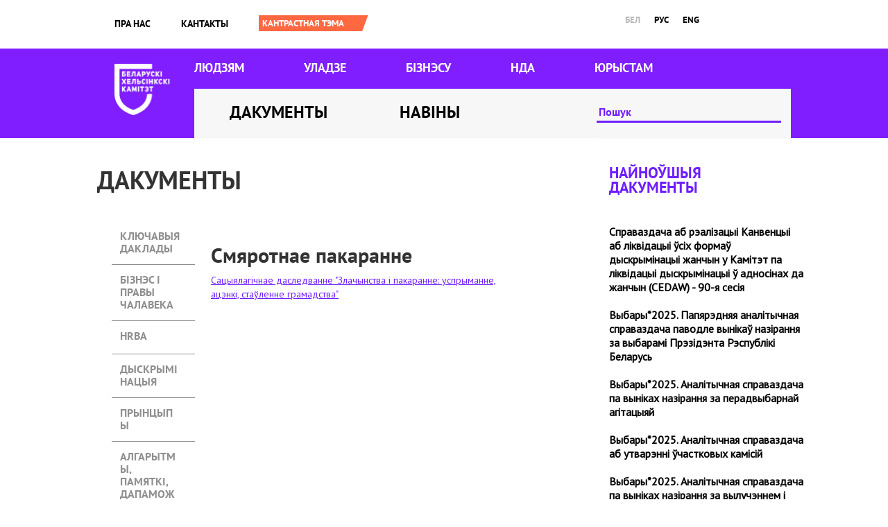

--- FILE ---
content_type: text/html; charset=utf-8
request_url: https://old.belhelcom.org/be/docs?qt-_2_be=31
body_size: 22848
content:
<!doctype html>
<html lang="be" dir="ltr">

<head>
  <meta charset="utf-8">
  <title>Дакументы | Беларускі Хельсінкскі Камітэт</title>
  <style type="text/css" media="all">
@import url("https://old.belhelcom.org/modules/system/system.base.css?shqsps");
@import url("https://old.belhelcom.org/modules/system/system.menus.css?shqsps");
@import url("https://old.belhelcom.org/modules/system/system.messages.css?shqsps");
@import url("https://old.belhelcom.org/modules/system/system.theme.css?shqsps");
</style>
<style type="text/css" media="all">
@import url("https://old.belhelcom.org/modules/field/theme/field.css?shqsps");
@import url("https://old.belhelcom.org/modules/node/node.css?shqsps");
@import url("https://old.belhelcom.org/modules/user/user.css?shqsps");
@import url("https://old.belhelcom.org/sites/all/modules/views/css/views.css?shqsps");
@import url("https://old.belhelcom.org/sites/all/modules/ckeditor/css/ckeditor.css?shqsps");
</style>
<style type="text/css" media="all">
@import url("https://old.belhelcom.org/sites/all/modules/colorbox/styles/default/colorbox_style.css?shqsps");
@import url("https://old.belhelcom.org/sites/all/modules/ctools/css/ctools.css?shqsps");
@import url("https://old.belhelcom.org/modules/locale/locale.css?shqsps");
@import url("https://old.belhelcom.org/sites/all/modules/responsive_menus/styles/responsive_menus_simple/css/responsive_menus_simple.css?shqsps");
@import url("https://old.belhelcom.org/sites/all/modules/quicktabs/css/quicktabs.css?shqsps");
@import url("https://old.belhelcom.org/sites/all/modules/quicktabs/quicktabs_tabstyles/tabstyles/navlist/navlist.css?shqsps");
</style>
<style type="text/css" media="all">
@import url("https://old.belhelcom.org/sites/all/themes/omega/alpha/css/alpha-reset.css?shqsps");
@import url("https://old.belhelcom.org/sites/all/themes/omega/alpha/css/alpha-mobile.css?shqsps");
@import url("https://old.belhelcom.org/sites/all/themes/omega/alpha/css/alpha-alpha.css?shqsps");
@import url("https://old.belhelcom.org/sites/all/themes/omega/omega/css/formalize.css?shqsps");
@import url("https://old.belhelcom.org/sites/all/themes/omega/omega/css/omega-text.css?shqsps");
@import url("https://old.belhelcom.org/sites/all/themes/omega/omega/css/omega-branding.css?shqsps");
@import url("https://old.belhelcom.org/sites/all/themes/omega/omega/css/omega-menu.css?shqsps");
@import url("https://old.belhelcom.org/sites/all/themes/omega/omega/css/omega-forms.css?shqsps");
@import url("https://old.belhelcom.org/sites/all/themes/omega/omega/css/omega-visuals.css?shqsps");
@import url("https://old.belhelcom.org/sites/all/themes/bhk/css/global.css?shqsps");
</style>
<style type="text/css" media="all">
@import url("https://old.belhelcom.org/sites/all/themes/bhk/css/bhk-alpha-default.css?shqsps");
@import url("https://old.belhelcom.org/sites/all/themes/bhk/css/bhk-alpha-default-normal.css?shqsps");
@import url("https://old.belhelcom.org/sites/all/themes/omega/alpha/css/grid/alpha_default/normal/alpha-default-normal-12.css?shqsps");
</style>
  <script type="text/javascript" src="https://old.belhelcom.org/sites/default/files/js/js_0RyHJ63yYLuaWsodCPCgSD8dcTIA0dqcDf8-7c2XdBw.js"></script>
<script type="text/javascript" src="https://old.belhelcom.org/sites/default/files/js/js_BLxotNs2yt7YGlf9QRI9L9AMfdnkQfnN-_ADBTW3SiE.js"></script>
<script type="text/javascript" src="https://old.belhelcom.org/sites/default/files/js/js_R9UbiVw2xuTUI0GZoaqMDOdX0lrZtgX-ono8RVOUEVc.js"></script>
<script type="text/javascript" src="https://old.belhelcom.org/sites/default/files/js/js_F_3uCgFY8zB5WEPIhst8qiuBJtTL2UnGAir21TQiSDE.js"></script>
<script type="text/javascript" src="https://old.belhelcom.org/sites/default/files/js/js_43n5FBy8pZxQHxPXkf-sQF7ZiacVZke14b0VlvSA554.js"></script>
<script type="text/javascript">
<!--//--><![CDATA[//><!--
jQuery.extend(Drupal.settings, {"basePath":"\/","pathPrefix":"be\/","ajaxPageState":{"theme":"bhk","theme_token":"gz2tfABVV57NnCVgWpkedzy727DOSIpjQCh7TkPEm1Q","jquery_version":"1.7","js":{"sites\/all\/modules\/jquery_update\/replace\/jquery\/1.7\/jquery.min.js":1,"misc\/jquery-extend-3.4.0.js":1,"misc\/jquery.once.js":1,"misc\/drupal.js":1,"sites\/all\/modules\/jquery_update\/replace\/ui\/external\/jquery.cookie.js":1,"sites\/all\/modules\/jquery_update\/replace\/misc\/jquery.form.min.js":1,"misc\/ajax.js":1,"sites\/all\/modules\/jquery_update\/js\/jquery_update.js":1,"sites\/all\/modules\/admin_menu\/admin_devel\/admin_devel.js":1,"misc\/progress.js":1,"public:\/\/languages\/be_M07dsr7Q66THzHTHWoupwAIODsa1MxL7Bhceg9_1mkA.js":1,"sites\/all\/libraries\/colorbox\/jquery.colorbox-min.js":1,"sites\/all\/modules\/colorbox\/js\/colorbox.js":1,"sites\/all\/modules\/colorbox\/styles\/default\/colorbox_style.js":1,"sites\/all\/modules\/jcaption\/jcaption.js":1,"sites\/all\/modules\/views\/js\/base.js":1,"sites\/all\/modules\/views\/js\/ajax_view.js":1,"sites\/all\/modules\/ctools\/js\/auto-submit.js":1,"sites\/all\/modules\/responsive_menus\/styles\/responsive_menus_simple\/js\/responsive_menus_simple.js":1,"sites\/all\/modules\/quicktabs\/js\/quicktabs.js":1,"sites\/all\/themes\/omega\/omega\/js\/jquery.formalize.js":1,"sites\/all\/themes\/omega\/omega\/js\/omega-mediaqueries.js":1},"css":{"modules\/system\/system.base.css":1,"modules\/system\/system.menus.css":1,"modules\/system\/system.messages.css":1,"modules\/system\/system.theme.css":1,"modules\/field\/theme\/field.css":1,"modules\/node\/node.css":1,"modules\/user\/user.css":1,"sites\/all\/modules\/views\/css\/views.css":1,"sites\/all\/modules\/ckeditor\/css\/ckeditor.css":1,"sites\/all\/modules\/colorbox\/styles\/default\/colorbox_style.css":1,"sites\/all\/modules\/ctools\/css\/ctools.css":1,"modules\/locale\/locale.css":1,"sites\/all\/modules\/responsive_menus\/styles\/responsive_menus_simple\/css\/responsive_menus_simple.css":1,"sites\/all\/modules\/quicktabs\/css\/quicktabs.css":1,"sites\/all\/modules\/quicktabs\/quicktabs_tabstyles\/tabstyles\/navlist\/navlist.css":1,"sites\/all\/themes\/omega\/alpha\/css\/alpha-reset.css":1,"sites\/all\/themes\/omega\/alpha\/css\/alpha-mobile.css":1,"sites\/all\/themes\/omega\/alpha\/css\/alpha-alpha.css":1,"sites\/all\/themes\/omega\/omega\/css\/formalize.css":1,"sites\/all\/themes\/omega\/omega\/css\/omega-text.css":1,"sites\/all\/themes\/omega\/omega\/css\/omega-branding.css":1,"sites\/all\/themes\/omega\/omega\/css\/omega-menu.css":1,"sites\/all\/themes\/omega\/omega\/css\/omega-forms.css":1,"sites\/all\/themes\/omega\/omega\/css\/omega-visuals.css":1,"sites\/all\/themes\/bhk\/css\/global.css":1,"normal::sites\/all\/themes\/bhk\/css\/bhk-alpha-default.css":1,"normal::sites\/all\/themes\/bhk\/css\/bhk-alpha-default-normal.css":1,"sites\/all\/themes\/omega\/alpha\/css\/grid\/alpha_default\/normal\/alpha-default-normal-12.css":1}},"colorbox":{"opacity":"0.85","current":"{current} of {total}","previous":"\u00ab Prev","next":"Next \u00bb","close":"Close","maxWidth":"98%","maxHeight":"98%","fixed":true,"mobiledetect":true,"mobiledevicewidth":"480px"},"jcaption":{"jcaption_selectors":[".content .content img.caption"],"jcaption_alt_title":"alt","jcaption_requireText":1,"jcaption_copyStyle":1,"jcaption_removeStyle":1,"jcaption_removeClass":1,"jcaption_removeAlign":1,"jcaption_copyAlignmentToClass":0,"jcaption_copyFloatToClass":1,"jcaption_copyClassToClass":1,"jcaption_autoWidth":1,"jcaption_keepLink":0,"jcaption_styleMarkup":"font-style: italic; text-align: center;","jcaption_animate":0,"jcaption_showDuration":"200","jcaption_hideDuration":"200"},"urlIsAjaxTrusted":{"\/be\/search-index":true,"\/be\/docs?qt-_2_be=31":true},"responsive_menus":[{"toggler_text":"\u2630","selectors":["#block-menu-menu-mobile-menu"],"media_size":"768","media_unit":"px","absolute":"1","remove_attributes":"1","responsive_menus_style":"responsive_menus_simple"}],"quicktabs":{"qt__2_be":{"name":"_2_be","tabs":[{"vid":"documents","display":"page","args":"401","use_title":0,"view_path":"docs","view_dom_id":1,"ajax_args":"401","actual_args":["401"]},{"vid":"documents","display":"page","args":"100","use_title":0,"view_path":"docs","view_dom_id":2,"ajax_args":"100","actual_args":["100"]},{"vid":"documents","display":"page","args":"403","use_title":0,"view_path":"docs","view_dom_id":3,"ajax_args":"403","actual_args":["403"]},{"vid":"documents","display":"page","args":"111","use_title":0,"view_path":"docs","view_dom_id":4,"ajax_args":"111","actual_args":["111"]},{"vid":"documents","display":"page","args":"402","use_title":0,"view_path":"docs","view_dom_id":5,"ajax_args":"402","actual_args":["402"]},{"vid":"documents","display":"page","args":"258","use_title":0,"view_path":"docs","view_dom_id":6,"ajax_args":"258","actual_args":["258"]},{"vid":"documents","display":"page","args":"20","use_title":0,"view_path":"docs","view_dom_id":7,"ajax_args":"20","actual_args":["20"]},{"vid":"documents","display":"page","args":"17","use_title":0,"view_path":"docs","view_dom_id":8,"ajax_args":"17","actual_args":["17"]},{"vid":"documents","display":"page","args":"568","use_title":0,"view_path":"docs","view_dom_id":9,"ajax_args":"568","actual_args":["568"]},{"vid":"documents","display":"page","args":"275","use_title":0,"view_path":"docs","view_dom_id":10,"ajax_args":"275","actual_args":["275"]},{"vid":"documents","display":"page","args":"536","use_title":0,"view_path":"docs","view_dom_id":11,"ajax_args":"536","actual_args":["536"]},{"vid":"documents","display":"default","args":"112","use_title":0,"view_path":"docs","view_dom_id":12,"ajax_args":"112","actual_args":["112"]},{"vid":"documents","display":"page","args":"5","use_title":0,"view_path":"docs","view_dom_id":13,"ajax_args":"5","actual_args":["5"]},{"vid":"documents","display":"page_1","args":"240","use_title":0,"view_path":"docs","view_dom_id":14,"ajax_args":"240","actual_args":["240"]},{"vid":"documents","display":"page","args":"101","use_title":0,"view_path":"docs","view_dom_id":15,"ajax_args":"101","actual_args":["101"]},{"vid":"documents","display":"default","args":"114","use_title":0,"view_path":"docs","view_dom_id":16,"ajax_args":"114","actual_args":["114"]},{"vid":"documents","display":"page","args":"15","use_title":0,"view_path":"docs","view_dom_id":17,"ajax_args":"15","actual_args":["15"]},{"vid":"documents","display":"page","args":"187","use_title":0,"view_path":"docs","view_dom_id":18,"ajax_args":"187","actual_args":["187"]},{"vid":"documents","display":"page","args":"4","use_title":0,"view_path":"docs","view_dom_id":19,"ajax_args":"4","actual_args":["4"]},{"vid":"documents","display":"page","args":"14","use_title":0,"view_path":"docs","view_dom_id":20,"ajax_args":"14","actual_args":["14"]},{"vid":"documents","display":"page","args":"16","use_title":0,"view_path":"docs","view_dom_id":21,"ajax_args":"16","actual_args":["16"]},{"vid":"documents","display":"page","args":"153","use_title":0,"view_path":"docs","view_dom_id":22,"ajax_args":"153","actual_args":["153"]},{"vid":"documents","display":"page","args":"106","use_title":0,"view_path":"docs","view_dom_id":23,"ajax_args":"106","actual_args":["106"]},{"vid":"documents","display":"page","args":"18","use_title":0,"view_path":"docs","view_dom_id":24,"ajax_args":"18","actual_args":["18"]},{"vid":"documents","display":"default","args":"113","use_title":0,"view_path":"docs","view_dom_id":25,"ajax_args":"113","actual_args":["113"]},{"vid":"documents","display":"page","args":"212","use_title":0,"view_path":"docs","view_dom_id":26,"ajax_args":"212","actual_args":["212"]},{"vid":"documents","display":"page","args":"7","use_title":0,"view_path":"docs","view_dom_id":27,"ajax_args":"7","actual_args":["7"]},{"vid":"documents","display":"page","args":"19","use_title":0,"view_path":"docs","view_dom_id":28,"ajax_args":"19","actual_args":["19"]},{"vid":"documents","display":"page","args":"282","use_title":0,"view_path":"docs","view_dom_id":29,"ajax_args":"282","actual_args":["282"]},{"vid":"documents","display":"page","args":"12","use_title":0,"view_path":"docs","view_dom_id":30,"ajax_args":"12","actual_args":["12"]},{"vid":"documents","display":"page","args":"13","use_title":0,"view_path":"docs","view_dom_id":31,"ajax_args":"13","actual_args":["13"]},{"vid":"documents","display":"page","args":"6","use_title":0,"view_path":"docs","view_dom_id":32,"ajax_args":"6","actual_args":["6"]},{"vid":"documents","display":"page","args":"405","use_title":0,"view_path":"docs","view_dom_id":33,"ajax_args":"405","actual_args":["405"]},{"vid":"documents","display":"page","args":"11","use_title":0,"view_path":"docs","view_dom_id":34,"ajax_args":"11","actual_args":["11"]},{"vid":"documents","display":"page","args":"115","use_title":0,"view_path":"docs","view_dom_id":35,"ajax_args":"115","actual_args":["115"]}],"ajaxPageState":{"jquery_version":"1.7"}}},"omega":{"layouts":{"primary":"normal","order":["narrow","normal","wide"],"queries":{"narrow":"all and (min-width: 740px) and (min-device-width: 740px), (max-device-width: 800px) and (min-width: 740px) and (orientation:landscape)","normal":"all and (min-width: 980px) and (min-device-width: 980px), all and (max-device-width: 1024px) and (min-width: 1024px) and (orientation:landscape)","wide":"all and (min-width: 1220px)"}}}});
//--><!]]>
</script>
  <meta http-equiv="Content-Type" content="text/html; charset=utf-8" />
<link rel="shortcut icon" href="https://old.belhelcom.org/sites/default/files/cornflower.ico" type="image/vnd.microsoft.icon" />
<link rel="image_src" href="https://old.belhelcom.org/sites/all/themes/bhk/images/222.jpg" />
<link rel="canonical" href="https://old.belhelcom.org/be/docs" />
<link rel="shortlink" href="https://old.belhelcom.org/be/docs" />
<meta property="og:site_name" content="Беларускі Хельсінкскі Камітэт" />
<meta property="og:type" content="article" />
<meta property="og:url" content="https://old.belhelcom.org/be/docs" />
<meta property="og:title" content="Дакументы" />
<meta property="og:image" content="https://old.belhelcom.org/sites/all/themes/bhk/images/222.jpg" />

  <script>
    (function(w, d, s, l, i) {
      w[l] = w[l] || [];
      w[l].push({
        'gtm.start': new Date().getTime(),
        event: 'gtm.js'
      });
      var f = d.getElementsByTagName(s)[0],
        j = d.createElement(s),
        dl = l != 'dataLayer' ? '&l=' + l : '';
      j.async = true;
      j.src =
        'https://www.googletagmanager.com/gtm.js?id=' + i + dl;
      f.parentNode.insertBefore(j, f);
    })(window, document, 'script', 'dataLayer', 'GTM-KDZ8DJ5');
  </script>
  <!-- End Google Tag Manager -->
</head>

<body class="html not-front not-logged-in no-sidebars page-docs i18n-be"  class="html not-front not-logged-in page-docs i18n-be context-docs">
  <!-- Google Tag Manager (noscript) -->
  <noscript><iframe src="https://www.googletagmanager.com/ns.html?id=GTM-KDZ8DJ5" height="0" width="0" style="display:none;visibility:hidden"></iframe></noscript>
  <!-- End Google Tag Manager (noscript) -->
      <div class="page clearfix" id="page">
      <header id="section-header" class="section section-header">
  <div id="zone-user-wrapper" class="zone-wrapper zone-user-wrapper clearfix">  
  <div id="zone-user" class="zone zone-user clearfix container-12">
    <div class="grid-8 region region-user-first" id="region-user-first">
  <div class="region-inner region-user-first-inner">
    <div class="block block-menu block-menu-mobile-menu block-menu-menu-mobile-menu odd block-without-title" id="block-menu-menu-mobile-menu">
  <div class="block-inner clearfix">
                
    <div class="content clearfix">
      <ul class="menu"><li class="first leaf"><a href="/be/about" title="">Пра нас</a></li>
<li class="leaf"><a href="/be/contact" title="">Кантакты</a></li>
<li class="leaf"><a href="/be/news" title="">Навіны</a></li>
<li class="leaf"><a href="/be/themes-archive" title="">Архіў тэм</a></li>
<li class="leaf active-trail"><a href="/be/docs" title="" class="active-trail active">Дакументы</a></li>
<li class="leaf"><a href="/be/for-people" title="">Людзям</a></li>
<li class="leaf"><a href="/be/government" title="">Уладзе</a></li>
<li class="leaf"><a href="/be/business" title="">Бізнэсу</a></li>
<li class="leaf"><a href="/be/ngo" title="">НДА</a></li>
<li class="leaf"><a href="/be/media" title="">ЮРЫСТАМ</a></li>
<li class="last leaf"><a href="/be/search-index" title="">Пошук</a></li>
</ul>    </div>
  </div>
</div><div class="block block-system block-menu block-main-menu block-system-main-menu even block-without-title" id="block-system-main-menu">
  <div class="block-inner clearfix">
                
    <div class="content clearfix">
      <ul class="menu"><li class="first leaf"><a href="/be/about" title="">Пра нас</a></li>
<li class="last leaf"><a href="/be/contact">Кантакты</a></li>
</ul>    </div>
  </div>
</div><div class="block block-switchtheme block-switch-form block-switchtheme-switch-form odd block-without-title" id="block-switchtheme-switch-form">
  <div class="block-inner clearfix">
                
    <div class="content clearfix">
      <form action="/be/docs?qt-_2_be=31" method="post" id="switchtheme-switch-form" accept-charset="UTF-8"><div><div class="container-inline form-wrapper" id="edit-widget"><div class="form-item form-type-select form-item-theme">
 <select id="edit-theme" name="theme" class="form-select required"><option value="contrast">Contrast theme</option></select>
</div>
<div class="form-actions form-wrapper" id="edit-actions"><input type="submit" id="switchtheme-submit" name="op" value="Кантрастная тэма" class="form-submit" /></div></div><input type="hidden" name="form_build_id" value="form-2_fRfdBIH5nGcbiGsiuzaMJZMq2DUjWoN2dJ9XQMEH0" />
<input type="hidden" name="form_id" value="switchtheme_switch_form" />
</div></form>    </div>
  </div>
</div>  </div>
</div><div class="grid-4 region region-user-second" id="region-user-second">
  <div class="region-inner region-user-second-inner">
    <div class="block block-locale block-language block-locale-language odd block-without-title" id="block-locale-language">
  <div class="block-inner clearfix">
                
    <div class="content clearfix">
      <ul class="language-switcher-locale-url"><li class="be first active"><a href="/be/docs" class="language-link active" xml:lang="be" lang="be">бел</a></li>
<li class="ru"><a href="/ru/docs" class="language-link" xml:lang="ru" lang="ru">рус</a></li>
<li class="en last"><a href="/en/docs" class="language-link" xml:lang="en" lang="en">eng</a></li>
</ul>    </div>
  </div>
</div>  </div>
</div>  </div>
</div><div id="zone-branding-wrapper" class="zone-wrapper zone-branding-wrapper clearfix">  
  <div id="zone-branding" class="zone zone-branding clearfix container-12">
    <div class="grid-12 region region-branding" id="region-branding">
  <div class="region-inner region-branding-inner">
        <div class="branding-data clearfix">
            <div class="logo-img">
        <a href="/be" rel="home" title=""><img alt="Беларускі Хельсінкскі Камітэт" src="https://old.belhelcom.org/sites/default/files/logo-bhk-bel%402x.png" id="logo" /></a>      </div>
                </div>
        <div class="block block-menu block-menu-main-sections block-menu-menu-main-sections odd block-without-title" id="block-menu-menu-main-sections">
  <div class="block-inner clearfix">
                
    <div class="content clearfix">
      <ul class="menu"><li class="first leaf"><a href="/be/for-people" title="">Людзям</a></li>
<li class="leaf"><a href="/be/government" title="">Уладзе</a></li>
<li class="leaf"><a href="/be/business" title="">Бізнэсу</a></li>
<li class="leaf"><a href="/be/ngo" title="">НДА</a></li>
<li class="last leaf"><a href="/be/media" title="">ЮРЫСТАМ</a></li>
</ul>    </div>
  </div>
</div><div class="block block-menu block-menu-documents-news block-menu-menu-documents-news even block-without-title" id="block-menu-menu-documents-news">
  <div class="block-inner clearfix">
                
    <div class="content clearfix">
      <ul class="menu"><li class="first leaf active-trail"><a href="/be/docs" title="" class="active-trail active">Дакументы</a></li>
<li class="last leaf"><a href="/be/news" title="">Навіны</a></li>
</ul>    </div>
  </div>
</div><div class="block block-views block--exp-search-page block-views-exp-search-page odd block-without-title" id="block-views-exp-search-page">
  <div class="block-inner clearfix">
                
    <div class="content clearfix">
      <form class="ctools-auto-submit-full-form" action="/be/search-index" method="get" id="views-exposed-form-search-page" accept-charset="UTF-8"><div><div class="views-exposed-form">
  <div class="views-exposed-widgets clearfix">
          <div id="edit-search-api-wrapper" class="views-exposed-widget views-widget-filter-search_api_views_fulltext">
                        <div class="views-widget">
          <div class="form-item form-type-textfield form-item-search-api">
 <input placeholder="Пошук" type="text" id="edit-search-api" name="search_api" value="" size="30" maxlength="128" class="form-text" />
</div>
        </div>
              </div>
                    <div class="views-exposed-widget views-submit-button">
      <input class="ctools-use-ajax ctools-auto-submit-click js-hide form-submit" type="submit" id="edit-submit-search" name="" value="ШУКАЦЬ" />    </div>
      </div>
</div>
</div></form>    </div>
  </div>
</div>  </div>
</div>  </div>
</div><div id="zone-menu-wrapper" class="zone-wrapper zone-menu-wrapper clearfix">  
  <div id="zone-menu" class="zone zone-menu clearfix container-12">
    <div class="grid-12 region region-menu" id="region-menu">
  <div class="region-inner region-menu-inner">
          </div>
</div>
  </div>
</div></header>    
      <section id="section-content" class="section section-content">
  <div id="zone-content-wrapper" class="zone-wrapper zone-content-wrapper clearfix">  
  <div id="zone-content" class="zone zone-content clearfix container-12">    
        
        <div class="grid-9 region region-content" id="region-content">
  <div class="region-inner region-content-inner">
    <a id="main-content"></a>
                <h1 class="title" id="page-title">Дакументы</h1>
                        <div class="block block-quicktabs block--2-be block-quicktabs-2-be odd block-without-title" id="block-quicktabs-2-be">
  <div class="block-inner clearfix">
                
    <div class="content clearfix">
      <div  id="quicktabs-_2_be" class="quicktabs-wrapper quicktabs-style-navlist"><div class="item-list"><ul class="quicktabs-tabs quicktabs-style-navlist"><li class="first"><a href="/be/docs?qt-_2_be=0#qt-_2_be" id="quicktabs-tab-_2_be-0" class="quicktabs-tab quicktabs-tab-view quicktabs-tab-view-documents-page active">Ключавыя даклады</a></li><li><a href="/be/docs?qt-_2_be=1#qt-_2_be" id="quicktabs-tab-_2_be-1" class="quicktabs-tab quicktabs-tab-view quicktabs-tab-view-documents-page active">Бізнэс і правы чалавека</a></li><li><a href="/be/docs?qt-_2_be=2#qt-_2_be" id="quicktabs-tab-_2_be-2" class="quicktabs-tab quicktabs-tab-view quicktabs-tab-view-documents-page active">HRBA</a></li><li><a href="/be/docs?qt-_2_be=3#qt-_2_be" id="quicktabs-tab-_2_be-3" class="quicktabs-tab quicktabs-tab-view quicktabs-tab-view-documents-page active">Дыскрымінацыя</a></li><li><a href="/be/docs?qt-_2_be=4#qt-_2_be" id="quicktabs-tab-_2_be-4" class="quicktabs-tab quicktabs-tab-view quicktabs-tab-view-documents-page active">Прынцыпы</a></li><li><a href="/be/docs?qt-_2_be=5#qt-_2_be" id="quicktabs-tab-_2_be-5" class="quicktabs-tab quicktabs-tab-view quicktabs-tab-view-documents-page active">Алгарытмы, памяткі, дапаможнікі</a></li><li><a href="/be/docs?qt-_2_be=6#qt-_2_be" id="quicktabs-tab-_2_be-6" class="quicktabs-tab quicktabs-tab-view quicktabs-tab-view-documents-page active">Аmicus curiae</a></li><li><a href="/be/docs?qt-_2_be=7#qt-_2_be" id="quicktabs-tab-_2_be-7" class="quicktabs-tab quicktabs-tab-view quicktabs-tab-view-documents-page active">АГС</a></li><li><a href="/be/docs?qt-_2_be=8#qt-_2_be" id="quicktabs-tab-_2_be-8" class="quicktabs-tab quicktabs-tab-view quicktabs-tab-view-documents-page active">Выбары* прэзідэнта 2025</a></li><li><a href="/be/docs?qt-_2_be=9#qt-_2_be" id="quicktabs-tab-_2_be-9" class="quicktabs-tab quicktabs-tab-view quicktabs-tab-view-documents-page active">Выбары прэзідэнта 2020</a></li><li><a href="/be/docs?qt-_2_be=10#qt-_2_be" id="quicktabs-tab-_2_be-10" class="quicktabs-tab quicktabs-tab-view quicktabs-tab-view-documents-page active">ВЫБАРЫ* 2024</a></li><li><a href="/be/docs?qt-_2_be=11#qt-_2_be" id="quicktabs-tab-_2_be-11" class="quicktabs-tab quicktabs-tab-view quicktabs-tab-view-documents-default active">Выбары прэзідэнта 2015</a></li><li><a href="/be/docs?qt-_2_be=12#qt-_2_be" id="quicktabs-tab-_2_be-12" class="quicktabs-tab quicktabs-tab-view quicktabs-tab-view-documents-page active">Выбары прэзідэнта 2010</a></li><li><a href="/be/docs?qt-_2_be=13#qt-_2_be" id="quicktabs-tab-_2_be-13" class="quicktabs-tab quicktabs-tab-view quicktabs-tab-view-documents-page-1 active">ПАРЛАМЕНЦКІЯ ВЫБАРЫ 2019</a></li><li><a href="/be/docs?qt-_2_be=14#qt-_2_be" id="quicktabs-tab-_2_be-14" class="quicktabs-tab quicktabs-tab-view quicktabs-tab-view-documents-page active">Парламенцкія выбары 2016</a></li><li><a href="/be/docs?qt-_2_be=15#qt-_2_be" id="quicktabs-tab-_2_be-15" class="quicktabs-tab quicktabs-tab-view quicktabs-tab-view-documents-default active">Парламенцкія выбары 2012</a></li><li><a href="/be/docs?qt-_2_be=16#qt-_2_be" id="quicktabs-tab-_2_be-16" class="quicktabs-tab quicktabs-tab-view quicktabs-tab-view-documents-page active">Парламенцкія выбары 2008</a></li><li><a href="/be/docs?qt-_2_be=17#qt-_2_be" id="quicktabs-tab-_2_be-17" class="quicktabs-tab quicktabs-tab-view quicktabs-tab-view-documents-page active">Мясцовыя выбары 2018</a></li><li><a href="/be/docs?qt-_2_be=18#qt-_2_be" id="quicktabs-tab-_2_be-18" class="quicktabs-tab quicktabs-tab-view quicktabs-tab-view-documents-page active">Мясцовыя выбары 2014</a></li><li><a href="/be/docs?qt-_2_be=19#qt-_2_be" id="quicktabs-tab-_2_be-19" class="quicktabs-tab quicktabs-tab-view quicktabs-tab-view-documents-page active">Мясцовыя выбары 2010</a></li><li><a href="/be/docs?qt-_2_be=20#qt-_2_be" id="quicktabs-tab-_2_be-20" class="quicktabs-tab quicktabs-tab-view quicktabs-tab-view-documents-page active">Дактыласкапія</a></li><li><a href="/be/docs?qt-_2_be=21#qt-_2_be" id="quicktabs-tab-_2_be-21" class="quicktabs-tab quicktabs-tab-view quicktabs-tab-view-documents-page active">Сацыяльна-эканамічныя правы</a></li><li><a href="/be/docs?qt-_2_be=22#qt-_2_be" id="quicktabs-tab-_2_be-22" class="quicktabs-tab quicktabs-tab-view quicktabs-tab-view-documents-page active">Міліцыя як сэрвіс</a></li><li><a href="/be/docs?qt-_2_be=23#qt-_2_be" id="quicktabs-tab-_2_be-23" class="quicktabs-tab quicktabs-tab-view quicktabs-tab-view-documents-page active">Пенітэнцыярная сістэма</a></li><li><a href="/be/docs?qt-_2_be=24#qt-_2_be" id="quicktabs-tab-_2_be-24" class="quicktabs-tab quicktabs-tab-view quicktabs-tab-view-documents-default active">Пенсіі</a></li><li><a href="/be/docs?qt-_2_be=25#qt-_2_be" id="quicktabs-tab-_2_be-25" class="quicktabs-tab quicktabs-tab-view quicktabs-tab-view-documents-page active">Перапіска (ключавыя тэксты)</a></li><li><a href="/be/docs?qt-_2_be=26#qt-_2_be" id="quicktabs-tab-_2_be-26" class="quicktabs-tab quicktabs-tab-view quicktabs-tab-view-documents-page active">Прымусовая праца</a></li><li><a href="/be/docs?qt-_2_be=27#qt-_2_be" id="quicktabs-tab-_2_be-27" class="quicktabs-tab quicktabs-tab-view quicktabs-tab-view-documents-page active">Катаванні і іншыя формы жорсткага абыходжання</a></li><li><a href="/be/docs?qt-_2_be=28#qt-_2_be" id="quicktabs-tab-_2_be-28" class="quicktabs-tab quicktabs-tab-view quicktabs-tab-view-documents-page active">Рэферэндум 2022</a></li><li><a href="/be/docs?qt-_2_be=29#qt-_2_be" id="quicktabs-tab-_2_be-29" class="quicktabs-tab quicktabs-tab-view quicktabs-tab-view-documents-page active">Свабода асацыяцый</a></li><li><a href="/be/docs?qt-_2_be=30#qt-_2_be" id="quicktabs-tab-_2_be-30" class="quicktabs-tab quicktabs-tab-view quicktabs-tab-view-documents-page active">Свабода мірных сходаў</a></li><li class="active"><a href="/be/docs?qt-_2_be=31#qt-_2_be" id="quicktabs-tab-_2_be-31" class="quicktabs-tab quicktabs-tab-view quicktabs-tab-view-documents-page active">Смяротнае пакаранне</a></li><li><a href="/be/docs?qt-_2_be=32#qt-_2_be" id="quicktabs-tab-_2_be-32" class="quicktabs-tab quicktabs-tab-view quicktabs-tab-view-documents-page active">Судовая сістэма</a></li><li><a href="/be/docs?qt-_2_be=33#qt-_2_be" id="quicktabs-tab-_2_be-33" class="quicktabs-tab quicktabs-tab-view quicktabs-tab-view-documents-page active">УПА (UPR)</a></li><li class="last"><a href="/be/docs?qt-_2_be=34#qt-_2_be" id="quicktabs-tab-_2_be-34" class="quicktabs-tab quicktabs-tab-view quicktabs-tab-view-documents-page active">Іншае</a></li></ul></div><div id="quicktabs-container-_2_be" class="quicktabs_main quicktabs-style-navlist"><div  id="quicktabs-tabpage-_2_be-0" class="quicktabs-tabpage quicktabs-hide"><div class="view view-documents view-id-documents view-display-id-page latest-docs-page view-dom-id-e4c1b252b70dca07e08209160dd09fd8">
            <div class="view-header">
      <h2 class="section-title">Ключавыя даклады</h2>    </div>
  
  
  
      <div class="view-content">
        <ul>
    <li>
      
  
    
      <a href="/be/document/vybary2025-papyarednyaya-analitychnaya-spravazdacha-pavodle-vynikau-nazirannya-za-vybarami">Выбары*2025. Папярэдняя аналітычная справаздача паводле вынікаў назірання за выбарамі Прэзідэнта Рэспублікі Беларусь</a>
  
    </li>
      <li>
      
  
    
      <a href="/be/document/daklad-arganizacyy-gramadzyanskay-supolnasci-ab-vykananni-respublikay-belarus-palazhennyau">Даклад арганізацый грамадзянскай супольнасці аб выкананні Рэспублікай Беларусь палажэнняў Міжнароднай канвенцыі аб ліквідацыі ўсіх форм расавай дыскрымінацыі (113-я сесія Камітэта па ліквідацыі расавай дыскрымінацыі)</a>
  
    </li>
      <li>
      
  
    
      <a href="/be/document/pravy-chalaveka-u-belarusi-asnounyya-tendencyi-dzyarzhaunay-palityki-studzen-krasavik-24">Правы чалавека ў Беларусі: асноўныя тэндэнцыі дзяржаўнай палітыкі: студзень — красавік&#039; 24</a>
  
    </li>
      <li>
      
  
    
      <a href="/be/document/pramezhkavaya-spravazdacha-ab-vykananni-belarussyu-rekamendacyy-trecyaga-cykla">Прамежкавая справаздача аб выкананні Беларуссю рэкамендацый трэцяга цыкла Універсальнага перыядычнага агляду</a>
  
    </li>
      <li>
      
  
    
      <a href="/be/document/pravy-chalaveka-u-belarusi-asnounyya-tendencyi-dzyarzhaunay-palityki-studzen-cherven-23">Правы чалавека ў Беларусі: асноўныя тэндэнцыі дзяржаўнай палітыкі. Студзень — чэрвень&#039; 23.</a>
  
    </li>
      <li>
      
  
    
      <a href="/be/document/papyarednyaya-analitychnaya-spravazdacha-pa-vynikah-nazirannya-za-vybarami-deputatau-u">Папярэдняя аналітычная справаздача па выніках назірання за выбарамі дэпутатаў у адзіны дзень галасавання 25 лютага 2024 года</a>
  
    </li>
      <li>
      
  
    
      <a href="/be/document/pramezhkavy-daklad-nacyyanalnay-pravaabaronchay-kaalicyi-ab-vykananni-respublikay-belarus">Прамежкавы даклад Нацыянальнай праваабарончай кааліцыі аб выкананні Рэспублікай Беларусь рэкамендацый Камітэта па правах чалавека / follow-up report</a>
  
    </li>
      <li>
      
  
    
      <a href="/be/document/analitychny-daklad-ab-parushennyah-asobnyh-pravou-dzicyaci-shkola-pravaahounyya-organy">Аналітычны даклад аб парушэннях асобных правоў дзіцяці (школа, праваахоўныя органы, медыцына), 2021-2022</a>
  
    </li>
      <li>
      
  
    
      <a href="/be/document/alternatyunyya-spravazdachy-ab-realizacyi-respublikay-belarus-mur-16-i-pavestki-2030-u">Альтэрнатыўныя справаздачы аб рэалізацыі Рэспублікай Беларусь МУР 16 і Павесткі 2030 у цэлым</a>
  
    </li>
      <li>
      
  
    
      <a href="/be/document/vynikovaya-analitychnaya-spravazdacha-ekspertnay-misii-pa-acency-respublikanskaga">Выніковая аналітычная справаздача экспертнай місіі па ацэнцы рэспубліканскага рэферэндуму</a>
  
    </li>
      <li>
      
  
    
      <a href="/be/document/novae-zakanadauchae-regulyavanne-u-respublicy-belarus-yak-reakcyya-uladau-na-padzei-2020">Новае заканадаўчае рэгуляванне ў Рэспубліцы Беларусь як рэакцыя ўладаў на падзеі 2020 года, яго суадносіны з міжнароднымі стандартамі ў сферы правоў чалавека</a>
  
    </li>
      <li>
      
  
    
      <a href="/be/document/spis-pryyarytetnyh-rekamendacyy-nacyyanalnay-pravaabaronchay-kaalicyi-dlya-pracedury-upa">Спіс прыярытэтных рэкамендацый нацыянальнай праваабарончай кааліцыі для працэдуры УПА</a>
  
    </li>
      <li>
      
  
    
      <a href="/be/document/belarus-paslya-vybarau-daklad-belaruskih-pravaabaronchyh-arganizacyy-ab-situacyi-z-pravami">Беларусь пасля выбараў. Даклад беларускіх праваабарончых арганізацый аб сітуацыі з правамі чалавека ў поствыбарчы перыяд</a>
  
    </li>
      <li>
      
  
    
      <a href="/be/document/alternatyuny-daklad-kaalicyi-belaruskih-nda-ab-vykananni-respublikay-belarus-kanvencyi-ab">Альтэрнатыўны даклад кааліцыі беларускіх НДА аб выкананні Рэспублікай Беларусь Канвенцыі аб правах дзіцяці</a>
  
    </li>
      <li>
      
  
    
      <a href="/be/document/dyskryminacyya-asobnyh-urazlivyh-grup-u-belarusi">Дыскрымінацыя асобных уразлівых груп у Беларусі</a>
  
    </li>
      <li>
      
  
    
      <a href="/be/document/zayava-delegacyi-pravaabaroncau-na-124-y-sesii-kamiteta-aan-pa-pravah-chalaveka">Заява дэлегацыі праваабаронцаў на 124-й сесіі Камітэта ААН па правах чалавека</a>
  
    </li>
      <li>
      
  
    
      <a href="/be/document/alternatyuny-daklad-nacyyanalnay-pravaabaronchay-kaalicyi-ab-vykananni-respublikay-belarus">Альтэрнатыўны даклад нацыянальнай праваабарончай кааліцыі аб выкананні Рэспублікай Беларусь Міжнароднага пакта аб грамадзянскіх і палітычных правах (Прадстаўлены да 124-Й сесіі Камітэта ААН па правах чалавека)</a>
  
    </li>
      <li>
      
  
    
      <a href="/be/document/spravazdacha-arganizacyy-gramadzyanskay-supolnasci-pra-vykananne-respublikay-belarus-0">Справаздача арганізацый грамадзянскай супольнасці пра выкананне Рэспублікай Беларусь Міжнароднай канвенцыі пра ліквідацыю ўсіх форм расавай дыскрымінацыі  (2017 г., 94-я сесія Камітэта па ліквідацыі ўсіх формаў расавай дыскрымінацыі)</a>
  
    </li>
      <li>
      
  
    
      <a href="/be/document/daklad-ab-vykananni-respublikay-belarus-mizhnarodnay-kanvencyi-ab-likvidacyi-usih-formau">Даклад аб выкананні Рэспублікай Беларусь Міжнароднай канвенцыі аб ліквідацыі ўсіх формаў дыскрымінацыі ў адносінах да жанчын </a>
  
    </li>
    </ul>
    </div>
  
  
  
  
  
  
</div></div><div  id="quicktabs-tabpage-_2_be-1" class="quicktabs-tabpage quicktabs-hide"><div class="view view-documents view-id-documents view-display-id-page latest-docs-page view-dom-id-abb843a91f358ac318f3f519592e947f">
            <div class="view-header">
      <h2 class="section-title">Бізнес і правы чалавека</h2>    </div>
  
  
  
      <div class="view-content">
        <ul>
    <li>
      
  
    
      <a href="/be/document/biznes-i-prava-chalaveka-u-belarusi-kantekst-palitychnaga-kryzisu-i-kryzisu-pravou">БІЗНЕС І ПРАВА ЧАЛАВЕКА Ў БЕЛАРУСІ: КАНТЭКСТ ПАЛІТЫЧНАГА КРЫЗІСУ І КРЫЗІСУ ПРАВОЎ ЧАЛАВЕКА 2020-2021/ АНАЛІТЫЧНЫ АГЛЯД</a>
  
    </li>
      <li>
      
  
    
      <a href="/be/document/covid-19-biznes-i-pravy-chalaveka-vykliki-i-strategii-pavodzin-analitychnaya-zapiska">COVID-19, бізнэс і правы чалавека: выклікі і стратэгіі паводзін (аналітычная запіска)</a>
  
    </li>
      <li>
      
  
    
      <a href="/be/document/navoshta-biznesu-pravy-chalaveka-vygady-dlya-kampanii-2020">Навошта бізнэсу правы чалавека: выгады для кампаніі- 2020</a>
  
    </li>
      <li>
      
  
    
      <a href="/be/document/belarus-pravy-chalaveka-i-biznes-kiraunictva-dlya-biznesu-dzyarzhavy-gramadzyanskay">Беларусь: правы чалавека і бізнэс: кіраўніцтва для бізнесу, дзяржавы, грамадзянскай супольнасці - 2020</a>
  
    </li>
      <li>
      
  
    
      <a href="/be/document/biznes-i-pravy-chalaveka-u-belarusi-gaydlayn-dlya-biznesu-2016">Бізнэс і правы чалавека ў Беларусі: гайдлайн для бізнэсу, 2016</a>
  
    </li>
    </ul>
    </div>
  
  
  
  
  
  
</div></div><div  id="quicktabs-tabpage-_2_be-2" class="quicktabs-tabpage quicktabs-hide"><div class="view view-documents view-id-documents view-display-id-page latest-docs-page view-dom-id-c9afa2b9262c43bd25df7ba181703de7">
            <div class="view-header">
      <h2 class="section-title">HRBA</h2>    </div>
  
  
  
      <div class="view-content">
        <ul>
    <li>
      
  
    
      <a href="/be/document/hrba-dapamozhnik-dlya-yurystau-i-menedzherau-nda">HRBA: дапаможнік для юрыстаў і мэнэджэраў НДА</a>
  
    </li>
    </ul>
    </div>
  
  
  
  
  
  
</div></div><div  id="quicktabs-tabpage-_2_be-3" class="quicktabs-tabpage quicktabs-hide"><div class="view view-documents view-id-documents view-display-id-page latest-docs-page view-dom-id-17264815fda537ab99522c1d8d83eb49">
            <div class="view-header">
      <h2 class="section-title">Дыскрымінацыя</h2>    </div>
  
  
  
      <div class="view-content">
        <ul>
    <li>
      
  
    
      <a href="/be/document/spravazdacha-ab-realizacyi-kanvencyi-ab-likvidacyi-usih-formau-dyskryminacyi-zhanchyn-u">Справаздача аб рэалізацыі Канвенцыі аб ліквідацыі ўсіх формаў дыскрымінацыі жанчын у  Камітэт па ліквідацыі дыскрымінацыі ў адносінах да жанчын (CEDAW) - 90-я сесія</a>
  
    </li>
      <li>
      
  
    
      <a href="/be/document/daklad-arganizacyy-gramadzyanskay-supolnasci-ab-vykananni-respublikay-belarus-palazhennyau">Даклад арганізацый грамадзянскай супольнасці аб выкананні Рэспублікай Беларусь палажэнняў Міжнароднай канвенцыі аб ліквідацыі ўсіх форм расавай дыскрымінацыі (113-я сесія Камітэта па ліквідацыі расавай дыскрымінацыі)</a>
  
    </li>
      <li>
      
  
    
      <a href="/be/document/kancepcyya-sistemy-mer-pa-baracbe-z-dyskryminacyyay-i-zabespyachenni-rounasci-u-belarusi-u">Канцэпцыя сістэмы мер па барацьбе з дыскрымінацыяй і забеспячэнні роўнасці ў Беларусі, у тым ліку Закон «Аб роўнасці і недыскрымінацыі»</a>
  
    </li>
      <li>
      
  
    
      <a href="/be/document/zvarot-da-arganizacyy-chyrvonaga-kryzha-pa-pytanni-dyskryminacyi-z-boku-generalnaga">Зварот да арганізацый Чырвонага Крыжа па пытанні дыскрымінацыі з боку генеральнага сакратара Беларускага Таварыства Чырвонага Крыжа (БТЧК).</a>
  
    </li>
      <li>
      
  
    
      <a href="/be/document/peralik-pytannyau-pa-realizacyi-kldzh-materyyaly-padryhtavanyya-dlya-83-y-peradsesiynay">Пералік пытанняў па рэалізацыі КЛДЖ: матэрыялы, падрыхтаваныя для 83-й перадсесійнай працоўнай групы КЛДЖ</a>
  
    </li>
      <li>
      
  
    
      <a href="/be/document/metadychnyya-rekamendacyi-pravaabaronchyh-arganizacyy-belarusi-pa-move-varozhasci">Метадычныя рэкамендацыі праваабарончых арганізацый Беларусі па «мове варожасці» </a>
  
    </li>
      <li>
      
  
    
      <a href="/be/document/dyskryminacyya-asobnyh-urazlivyh-grup-u-belarusi">Дыскрымінацыя асобных уразлівых груп у Беларусі</a>
  
    </li>
      <li>
      
  
    
      <a href="/be/document/hdim-2018-tekst-vystupu-pradstaunika-bhk-prysvechana-dyskryminacyi-u-celym-i-prableme">HDIM-2018.  Тэкст выступу прадстаўніка БХК (прысвечана дыскрымінацыі ў цэлым і праблеме ромскай меншасці).</a>
  
    </li>
      <li>
      
  
    
      <a href="/be/document/spravazdacha-arganizacyy-gramadzyanskay-supolnasci-pra-vykananne-respublikay-belarus-0">Справаздача арганізацый грамадзянскай супольнасці пра выкананне Рэспублікай Беларусь Міжнароднай канвенцыі пра ліквідацыю ўсіх форм расавай дыскрымінацыі  (2017 г., 94-я сесія Камітэта па ліквідацыі ўсіх формаў расавай дыскрымінацыі)</a>
  
    </li>
      <li>
      
  
    
      <a href="/be/document/kancepcyya-nacyyanalnaga-zakanadaustva-ab-rounasci-i-merah-pa-praduhilennyu-i-abarone-ad">КАНЦЭПЦЫЯ НАЦЫЯНАЛЬНАГА ЗАКАНАДАЎСТВА Аб роўнасці і мерах па прадухіленню І абароне ад дыскрымінацыі. Праект для шырокага абмеркавання</a>
  
    </li>
      <li>
      
  
    
      <a href="/be/document/daklad-ab-vykananni-respublikay-belarus-mizhnarodnay-kanvencyi-ab-likvidacyi-usih-formau">Даклад аб выкананні Рэспублікай Беларусь Міжнароднай канвенцыі аб ліквідацыі ўсіх формаў дыскрымінацыі ў адносінах да жанчын </a>
  
    </li>
      <li>
      
  
    
      <a href="/be/document/equal-rights-trust-u-partnyorstve-z-belaruskim-helsinkskim-kamitetam-apublikavali">The Equal Rights Trust ў партнёрстве з Беларускім Хельсінкскім Камітэтам* апублікавалі справаздачу аб дыскрымінацыі ў Беларусі</a>
  
    </li>
    </ul>
    </div>
  
  
  
  
  
  
</div></div><div  id="quicktabs-tabpage-_2_be-4" class="quicktabs-tabpage quicktabs-hide"><div class="view view-documents view-id-documents view-display-id-page latest-docs-page view-dom-id-823d201f7ebe883cd16c43268bda5218">
            <div class="view-header">
      <h2 class="section-title">Прынцыпы</h2>    </div>
  
  
  
      <div class="view-content">
        <ul>
    <li>
      
  
    
      <a href="/be/document/pryncypy-dzeynasci-pravaabaroncau-belarusi">Прынцыпы дзейнасці праваабаронцаў Беларусі</a>
  
    </li>
      <li>
      
  
    
      <a href="/be/document/kiraunictva-pa-vyznachenni-panyaccya-palitychny-vyazenpalitychnaya-vyazanka">Кіраўніцтва па вызначэнні паняцця «палітычны вязень/палітычная вязанка»</a>
  
    </li>
    </ul>
    </div>
  
  
  
  
  
  
</div></div><div  id="quicktabs-tabpage-_2_be-5" class="quicktabs-tabpage quicktabs-hide"><div class="view view-documents view-id-documents view-display-id-page latest-docs-page view-dom-id-8bb878822372247068d057449a12220a">
            <div class="view-header">
      <h2 class="section-title">Алгарытмы, памяткі, парады</h2>    </div>
  
  
  
      <div class="view-content">
        <ul>
    <li>
      
  
    
      <a href="/be/document/kiraunictva-pa-arganizacyi-pracy-u-litve-dlya-zamezhnyh-gramadzyanau-materyyal-partnyorau">Кіраўніцтва па арганізацыі працы ў Літве для замежных грамадзянаў. Матэрыял партнёраў. </a>
  
    </li>
      <li>
      
  
    
      <a href="/be/document/backi-i-dzeci-vs-dzyarzhaunaya-idealogiya-na-styku-psihalogii-i-pravou-chalaveka">Бацькі і дзеці vs дзяржаўная ідэалогія: на стыку псіхалогіі і правоў чалавека</a>
  
    </li>
      <li>
      
  
    
      <a href="/be/document/yak-atrymac-adukacyyu-na-belaruskay-move">Як атрымаць адукацыю на беларускай мове</a>
  
    </li>
      <li>
      
  
    
      <a href="/be/document/zvalnenne-za-gramadzyanskuyu-pazicyyu-i-zvyazanyya-z-yoy-dzeyanni">Звальненне за грамадзянскую пазіцыю і звязаныя з ёй дзеянні</a>
  
    </li>
      <li>
      
  
    
      <a href="/be/document/fota-i-videazdymka-dzicyaci-u-shkole">Фота і відэаздымка дзіцяці ў школе</a>
  
    </li>
      <li>
      
  
    
      <a href="/be/document/pravy-lyudzey-vs-persanalnyya-dadzenyya">Правы людзей vs персанальныя дадзеныя</a>
  
    </li>
      <li>
      
  
    
      <a href="/be/document/admova-u-pryyome-peradach-dlya-administratyuna-aryshtavanyh">Адмова ў прыёме перадач для адміністратыўна арыштаваных</a>
  
    </li>
      <li>
      
  
    
      <a href="/be/document/hrba-dapamozhnik-dlya-yurystau-i-menedzherau-nda">HRBA: дапаможнік для юрыстаў і мэнэджэраў НДА</a>
  
    </li>
      <li>
      
  
    
      <a href="/be/document/pamyatka-yak-realizavac-prava-na-byaspechnuyu-i-chystuyu-pitnuyu-vadu">Памятка як рэалізаваць права на бяспечную і чыстую пітную ваду</a>
  
    </li>
      <li>
      
  
    
      <a href="/be/document/yak-zmagacca-z-bulingam-va-ustanovah-adukacyi">Як змагацца з булінгам ва ўстановах адукацыі</a>
  
    </li>
      <li>
      
  
    
      <a href="/be/document/algarytm-pa-vyzvalenni-ad-kryminalnay-adkaznasci-pa-art-157-kryminalnaga-kodeksa-zarazhenne">Алгарытм па вызваленні ад крымінальнай адказнасці па арт. 157 Крымінальнага кодэкса (заражэнне вірусам імунадэфіцыту)</a>
  
    </li>
      <li>
      
  
    
      <a href="/be/document/yak-atrymac-dostup-da-kryminalnyh-sprau-i-materyyalau-represavanyh-svayakou">Як атрымаць доступ да крымінальных спраў і матэрыялаў рэпрэсаваных сваякоў</a>
  
    </li>
      <li>
      
  
    
      <a href="/be/document/dapamozhnik-pa-uklyuchennyu-myascovyh-zhyharou-u-vyrashenne-aktualnyh-myascovyh-prablem">Дапаможнік па ўключэнню мясцовых жыхароў у вырашэнне актуальных мясцовых праблем</a>
  
    </li>
      <li>
      
  
    
      <a href="/be/document/dapamozhnik-ab-dzyarzhaunym-byudzhece-i-zakupkah-u-belarusi">Дапаможнік аб дзяржаўным бюджэце і закупках у Беларусі</a>
  
    </li>
      <li>
      
  
    
      <a href="/be/document/razglyad-u-kanstytucyynym-sudze-zvarotau-gramadzyan-ip-i-arganizacyy-u-yakih-stavyacca">Разгляд у Канстытуцыйным Судзе зваротаў грамадзян, ІП і арганізацый, у якіх ставяцца праблемы наяўнасці ў НПА калізій, прабелаў і прававой недакладнасці. Дапаможнік</a>
  
    </li>
    </ul>
    </div>
  
  
  
  
  
  
</div></div><div  id="quicktabs-tabpage-_2_be-6" class="quicktabs-tabpage quicktabs-hide"><div class="view view-documents view-id-documents view-display-id-page latest-docs-page view-dom-id-c637457eb80bd0f16195ac5496cc2fa3">
            <div class="view-header">
      <h2 class="section-title">Аmicus curiae</h2>    </div>
  
  
  
      <div class="view-content">
        <ul>
    <li>
      
  
    
      <a href="/be/document/zaklyuchenne-amicus-curiae-pa-sprave-pa-isku-ministerstva-yustycyi-ab-likvidacyi-ga">Заключэнне «amicus curiae» па справе па іску Міністэрства юстыцыі аб ліквідацыі ГА «Беларуская асацыяцыя журналістаў»</a>
  
    </li>
      <li>
      
  
    
      <a href="/be/document/zaklyuchenne-bhk-amicus-curiae-pa-sprave-ab-vysylcy-ganny-krasulinay">Заключэнне БХК «amicus curiae» па справе аб высылцы Ганны Красулінай</a>
  
    </li>
      <li>
      
  
    
      <a href="/be/document/amicus-curiae-ab-admove-u-pryznychenni-pensii">Amicus curiae аб адмове ў прызнычэнні пенсіі</a>
  
    </li>
      <li>
      
  
    
      <a href="/be/document/amicus-curiae-ab-prave-na-dostup-da-pravasuddzya">Amicus curiae аб праве на доступ да правасуддзя</a>
  
    </li>
      <li>
      
  
    
      <a href="/be/document/zaklyuchenne-amicus-curiae-pa-sprave-ab-prymyanenni-dekreta-no3-u-staroy-redakcyi">Заключэнне amicus curiae па справе аб прымяненні Дэкрэта №3 у старой рэдакцыі</a>
  
    </li>
      <li>
      
  
    
      <a href="/be/document/list-u-sk-pa-zaboystve-romskay-zhanchyny-ustanaulenne-matyvu-nyanavisci">Ліст у СК па забойстве ромскай жанчыны (устанаўленне матыву нянавісці)</a>
  
    </li>
      <li>
      
  
    
      <a href="/be/document/bhk-nakiravau-u-vyarhouny-sud-svayo-zaklyuchenne-pa-sprave-rygora-yuzepchuka">БХК* накіраваў у Вярхоўны Суд сваё заключэнне па справе Рыгора Юзэпчука</a>
  
    </li>
      <li>
      
  
    
      <a href="/be/document/zaklyuchenne-bhk-pa-sprave-ab-albome-pres-fota-belarusi-2011">Заключэнне БХК* па справе аб альбоме «Прэс-фота Беларусі-2011» </a>
  
    </li>
      <li>
      
  
    
      <a href="/be/document/prakuratura-admovilasya-razglyadac-pa-sutnasci-zvarot-bhk-pa-spalenay-vyoscy-paulavichy">Пракуратура адмовілася разглядаць па сутнасці зварот БХК* па спаленай вёсцы Паўлавічы</a>
  
    </li>
      <li>
      
  
    
      <a href="/be/document/pryncypovaga-trenera-ne-uzyali-na-pracu-dbayny-padbor-supracounikau-abo-dyskryminacyya">Прынцыповага трэнера не ўзялі на працу. Дбайны падбор супрацоўнікаў або дыскрымінацыя? </a>
  
    </li>
      <li>
      
  
    
      <a href="/be/document/ab-realizacyi-sudami-palazhennyau-art-57-kanstytucyi-u-chastcy-prycyagnennya-da-kryminalnay">Аб рэалізацыі судамі палажэнняў арт. 57 Канстытуцыі ў частцы прыцягнення да крымінальнай адказнасці асоб, якія па рэлігійных перакананнях не могуць служыць у войску</a>
  
    </li>
    </ul>
    </div>
  
  
  
  
  
  
</div></div><div  id="quicktabs-tabpage-_2_be-7" class="quicktabs-tabpage quicktabs-hide"><div class="view view-documents view-id-documents view-display-id-page latest-docs-page view-dom-id-c59ff49b9371c628ecb4d6323c8f02bf">
            <div class="view-header">
      <h2 class="section-title">АГС</h2>    </div>
  
  
  
      <div class="view-content">
        <ul>
    <li>
      
  
    
      <a href="/be/document/alternatyunaya-gramadzyanskaya-sluzhba-prapanovy-pa-zakonapraekce">Альтэрнатыўная грамадзянская служба: прапановы па законапраекце</a>
  
    </li>
    </ul>
    </div>
  
  
  
  
  
  
</div></div><div  id="quicktabs-tabpage-_2_be-8" class="quicktabs-tabpage quicktabs-hide"></div><div  id="quicktabs-tabpage-_2_be-9" class="quicktabs-tabpage quicktabs-hide"><div class="view view-documents view-id-documents view-display-id-page latest-docs-page view-dom-id-79cc124cab8fae342ea19421afea54a5">
            <div class="view-header">
      <h2 class="section-title">Выбары прэзідэнта 2020</h2>    </div>
  
  
  
      <div class="view-content">
        <ul>
    <li>
      
  
    
      <a href="/be/document/novae-zakanadauchae-regulyavanne-u-respublicy-belarus-yak-reakcyya-uladau-na-padzei-2020">Новае заканадаўчае рэгуляванне ў Рэспубліцы Беларусь як рэакцыя ўладаў на падзеі 2020 года, яго суадносіны з міжнароднымі стандартамі ў сферы правоў чалавека</a>
  
    </li>
      <li>
      
  
    
      <a href="/be/document/belarus-paslya-vybarau-daklad-belaruskih-pravaabaronchyh-arganizacyy-ab-situacyi-z-pravami">Беларусь пасля выбараў. Даклад беларускіх праваабарончых арганізацый аб сітуацыі з правамі чалавека ў поствыбарчы перыяд</a>
  
    </li>
      <li>
      
  
    
      <a href="/be/document/zvarot-da-vyarhounaga-kamisara-aan-pa-pravah-chalaveka-i-tematychnyh-specdakladchykau-pa">Зварот да Вярхоўнага камісара ААН па правах чалавека і тэматычных спецдакладчыкаў па сітуацыі ў Беларусі</a>
  
    </li>
      <li>
      
  
    
      <a href="/be/document/papyarednyaya-analitychnaya-spravazdacha-pa-vynikah-nazirannya-za-vybarami-prezidenta">Папярэдняя аналітычная справаздача па выніках назірання за выбарамі Прэзідэнта Рэспублікі Беларусь</a>
  
    </li>
      <li>
      
  
    
      <a href="/be/document/analitychnaya-spravazdacha-pa-vynikah-nazirannya-za-peradvybarchay-agitacyyay-0">Аналітычная справаздача па выніках назірання за перадвыбарчай агітацыяй</a>
  
    </li>
      <li>
      
  
    
      <a href="/be/document/praces-akredytacyi-naziralnikau-kampanii-pravabaroncy-za-svabodnyya-vybary-i-pachatak">Працэс акрэдытацыі назіральнікаў кампаніі “Правабаронцы за свабодныя выбары” і пачатак назірання за датэрміновым галасаваннем</a>
  
    </li>
      <li>
      
  
    
      <a href="/be/document/zabarony-na-fatagrafavanne-vybarshchykami-atrymanaga-imi-byuletenya-zakanadaustvam-ne">Забароны на фатаграфаванне выбаршчыкамі атрыманага імі бюлетэня заканадаўствам не прадугледжана</a>
  
    </li>
      <li>
      
  
    
      <a href="/be/document/analitychnaya-tydnyovaya-spravazdacha-pa-vynikah-nazirannya-27-lipenya-2-zhniunya-2020-goda">Аналітычная тыднёвая справаздача па выніках назірання: 27 ліпеня – 2 жніўня 2020 года</a>
  
    </li>
      <li>
      
  
    
      <a href="/be/document/analitychnaya-tydnyovaya-spravazdacha-pa-vynikah-nazirannya-20-26-lipenya-2020-goda">Аналітычная тыднёвая справаздача па выніках назірання: 20 - 26 ліпеня 2020 года</a>
  
    </li>
      <li>
      
  
    
      <a href="/be/document/pravaabaroncy-za-svabodnyya-vybary-patrabuyuc-zabyaspechyc-galosnasc-pry-galasavanni-i">“Праваабаронцы за свабодныя выбары” патрабуюць забяспечыць галоснасць пры галасаванні і падліку галасоў</a>
  
    </li>
      <li>
      
  
    
      <a href="/be/document/analitychnaya-tydnyovaya-spravazdacha-pa-vynikah-nazirannya-13-19-lipenya-2020-goda">Аналітычная тыднёвая справаздача па выніках назірання: 13-19 ліпеня 2020 года</a>
  
    </li>
      <li>
      
  
    
      <a href="/be/document/analitychnaya-spravazdacha-pa-vynikah-nazirannya-za-vyluchennem-i-registracyyay-0">Аналітычная справаздача па выніках назірання за вылучэннем і рэгістрацыяй кандыдатаў у Прэзідэнты</a>
  
    </li>
      <li>
      
  
    
      <a href="/be/document/analitychnaya-tydnyovaya-spravazdacha-pa-vynikah-nazirannya-29-chervenya-5-lipenya-2020">Аналітычная тыднёвая справаздача  па выніках назірання: 29 чэрвеня - 5 ліпеня 2020 года</a>
  
    </li>
      <li>
      
  
    
      <a href="/be/document/analitychnaya-spravazdacha-ab-naziranni-za-farmiravannem-uchastkovyh-vybarchyh-kamisiy">Аналітычная справаздача аб назіранні за фарміраваннем участковых выбарчых камісій</a>
  
    </li>
      <li>
      
  
    
      <a href="/be/document/analitychnaya-tydnyovaya-spravazdacha-pa-vynikah-nazirannya-8-14-chervenya-2020-goda">Аналітычная тыднёвая справаздача па выніках назірання: 8 -14 чэрвеня 2020 года</a>
  
    </li>
      <li>
      
  
    
      <a href="/be/document/analitychnaya-tydnyovaya-spravazdacha-pa-vynikah-nazirannya-25-31-traunya-2020-goda">Аналітычная тыднёвая справаздача па выніках назірання: 25 – 31 траўня 2020 года</a>
  
    </li>
      <li>
      
  
    
      <a href="/be/document/analitychnaya-spravazdacha-ab-naziranni-za-farmiravannem-terytaryyalnyh-vybarchyh-kamisiy">Аналітычная справаздача аб назіранні за фарміраваннем тэрытарыяльных выбарчых камісій</a>
  
    </li>
      <li>
      
  
    
      <a href="/be/document/analitychnaya-spravazdacha-pa-vynikah-nazirannya-za-registracyyay-inicyyatyunyh-grup-pa">Аналітычная справаздача па выніках назірання за рэгістрацыяй ініцыятыўных груп па вылучэнні кандыдатаў у Прэзідэнты</a>
  
    </li>
      <li>
      
  
    
      <a href="/be/document/analitychnaya-tydnyovaya-spravazdacha-pa-vynikah-nazirannya-za-vybarami-prezidenta">Аналітычная тыднёвая справаздача па выніках назірання за выбарамі Прэзідэнта Рэспублікі Беларусь 8 - 17 траўня</a>
  
    </li>
      <li>
      
  
    
      <a href="/be/document/vybary-va-umovah-pandemii-prapanovy-pravaabaroncau">Выбары ва ўмовах пандэміі: прапановы праваабаронцаў</a>
  
    </li>
    </ul>
    </div>
  
  
  
  
  
  
</div></div><div  id="quicktabs-tabpage-_2_be-10" class="quicktabs-tabpage quicktabs-hide"><div class="view view-documents view-id-documents view-display-id-page latest-docs-page view-dom-id-00e758dd89bc38ca46e6f262f69bb57c">
            <div class="view-header">
      <h2 class="section-title">ВЫБАРЫ* 2024</h2>    </div>
  
  
  
      <div class="view-content">
        <ul>
    <li>
      
  
    
      <a href="/be/document/analitychnaya-spravazdacha-pa-vynikah-nazirannya-za-peradvybarnay-agitacyyay">Аналітычная справаздача па выніках назірання за перадвыбарнай агітацыяй</a>
  
    </li>
      <li>
      
  
    
      <a href="/be/document/analitychnaya-spravazdacha-pa-vynikah-nazirannya-za-vyluchennem-i-registracyyay-1">Аналітычная справаздача па выніках назірання за вылучэннем і рэгістрацыяй кандыдатаў</a>
  
    </li>
      <li>
      
  
    
      <a href="/be/document/analitychnaya-spravazdacha-ab-utvarenni-uchastkovyh-kamisiy">Аналітычная справаздача аб утварэнні ўчастковых камісій</a>
  
    </li>
      <li>
      
  
    
      <a href="/be/document/analitychnaya-cpravazdacha-ab-farmavanni-terytaryyalnyh-i-akrugovyh-vybarchyh-kamisiy">Аналітычная cправаздача аб фармаванні тэрытарыяльных і акруговых выбарчых камісій</a>
  
    </li>
      <li>
      
  
    
      <a href="/be/document/situacyya-napyaredadni-vybarau2024-pershaya-spravazdacha-kampanii-pravaabaroncy-za">Сітуацыя напярэдадні выбараў*2024. Першая справаздача кампаніі &quot;Праваабаронцы за свабодныя выбары&quot;</a>
  
    </li>
      <li>
      
  
    
      <a href="/be/document/papyarednyaya-analitychnaya-spravazdacha-pa-vynikah-nazirannya-za-vybarami-deputatau-u">Папярэдняя аналітычная справаздача па выніках назірання за выбарамі дэпутатаў у адзіны дзень галасавання 25 лютага 2024 года</a>
  
    </li>
    </ul>
    </div>
  
  
  
  
  
  
</div></div><div  id="quicktabs-tabpage-_2_be-11" class="quicktabs-tabpage quicktabs-hide"><div class="view view-documents view-id-documents view-display-id-default latest-docs  view-frontpage-news  view-dom-id-09e165ef83d70c11ce48c3375b9f6e99">
            <div class="view-header">
      <h2 class="section-title">Выбары прэзідэнта 2015</h2>    </div>
  
  
  
      <div class="view-content">
        <ul>
    <li>
      
  
    
      <a href="/be/document/zayava-z-nagody-pachatku-kampanii-pa-manitoryngu-vybarau-prezidenta-respubliki-belarus">Заява з нагоды пачатку кампаніі па маніторынгу выбараў Прэзідэнта Рэспублікі Беларусь</a>
  
    </li>
      <li>
      
  
    
      <a href="/be/document/vybarchy-praces-ne-adpavyadau-sheragu-klyuchavyh-mizhnarodnyh-standartau-pravyadzennya">Выбарчы працэс не адпавядаў шэрагу ключавых міжнародных стандартаў правядзення дэмакратычных і свабодных выбараў</a>
  
    </li>
      <li>
      
  
    
      <a href="/be/document/vynikovaya-spravazdacha-pa-daterminovym-galasavanni">Выніковая справаздача па датэрміновым галасаванні</a>
  
    </li>
      <li>
      
  
    
      <a href="/be/document/spravazdacha-pa-vynikah-nazirannya-za-trecim-dnyom-daterminovaga-galasavannya-na-vybarah">Справаздача па выніках назірання за трэцім днём датэрміновага галасавання на выбарах Прэзідэнта Рэспублікі Беларусь 2015 года</a>
  
    </li>
      <li>
      
  
    
      <a href="/be/document/spravazdacha-pa-vynikah-nazirannya-za-chacvertym-dnyom-daterminovaga-galasavannya-na">Справаздача па выніках назірання за чацвертым днём датэрміновага галасавання на выбарах Прэзідэнта Рэспублікі Беларусь 2015 года</a>
  
    </li>
      <li>
      
  
    
      <a href="/be/document/spravazdacha-pa-vynikah-nazirannya-za-etapam-peradvybarchay-agitacyi">Справаздача па выніках назірання за этапам перадвыбарчай агітацыі</a>
  
    </li>
      <li>
      
  
    
      <a href="/be/document/spravazdacha-pa-vynikah-nazirannya-za-drugim-dnyom-daterminovaga-galasavannya-na-vybarah">Справаздача па выніках назірання за другім днём датэрміновага галасавання на выбарах Прэзідэнта Рэспублікі Беларусь 2015 года</a>
  
    </li>
      <li>
      
  
    
      <a href="/be/document/spravazdacha-pa-vynikah-nazirannya-za-pershym-dnyom-daterminovaga-galasavannya-na-vybarah">Справаздача па выніках назірання за першым днём датэрміновага галасавання на выбарах Прэзідэнта Рэспублікі Беларусь 2015 года</a>
  
    </li>
      <li>
      
  
    
      <a href="/be/document/analitychnaya-tydnyovaya-spravazdacha-pa-vynikah-nazirannya-28-verasnya-4-kastrychnika">Аналітычная тыднёвая справаздача па выніках назірання: 28 верасня - 4 кастрычніка</a>
  
    </li>
      <li>
      
  
    
      <a href="/be/document/analitychnaya-tydnyovaya-spravazdacha-pa-vynikah-nazirannya-21-27-verasnya">Аналітычная тыднёвая справаздача па выніках назірання: 21 − 27 верасня</a>
  
    </li>
      <li>
      
  
    
      <a href="/be/document/analitychnaya-tydnyovaya-spravazdacha-pa-vynikah-nazirannya-14-20-verasnya">Аналітычная тыднёвая справаздача па выніках назірання: 14 - 20 верасня</a>
  
    </li>
      <li>
      
  
    
      <a href="/be/document/registracyya-agitacyya-na-vybarah-u-pytannyah-i-adkazah">Рэгістрацыя + агітацыя на выбарах у пытаннях і адказах</a>
  
    </li>
      <li>
      
  
    
      <a href="/be/document/analitychnaya-tydnyovaya-spravazdacha-pa-vynikah-nazirannya-31-zhniunya-6-verasnya">Аналітычная тыднёвая справаздача па выніках назірання: 31 жніўня – 6 верасня</a>
  
    </li>
      <li>
      
  
    
      <a href="/be/document/spravazdacha-pa-vynikah-nazirannya-za-farmiravannem-uchastkovyh-vybarchyh-kamisiy-0">Справаздача па выніках назірання за фарміраваннем участковых выбарчых камісій</a>
  
    </li>
      <li>
      
  
    
      <a href="/be/document/analitychnaya-tydnyovaya-spravazdacha-pa-vynikah-nazirannya-17-23-zhniunya">Аналітычная тыднёвая справаздача па выніках назірання: 17-23 жніўня</a>
  
    </li>
      <li>
      
  
    
      <a href="/be/document/analitychnaya-tydnyovaya-spravazdacha-pa-vynikah-nazirannya-10-17-zhniunya">Аналітычная тыднёвая справаздача па выніках назірання: 10-17 жніўня</a>
  
    </li>
      <li>
      
  
    
      <a href="/be/document/analitychnaya-tydnyovaya-spravazdacha-pa-vynikah-nazirannya-3-9-zhniunya">Аналітычная тыднёвая справаздача па выніках назірання: 3 - 9 жніўня</a>
  
    </li>
      <li>
      
  
    
      <a href="/be/document/yak-pracuyuc-vybarchyya-kamisii-i-navoshta-geta-usyo-treba">Як працуюць выбарчыя камісіі і навошта гэта ўсё трэба</a>
  
    </li>
      <li>
      
  
    
      <a href="/be/document/analitychnaya-tydnyovaya-spravazdacha-pa-vynikah-nazirannya-23-lipenya-2-zhniunya">Аналітычная тыднёвая справаздача па выніках назірання: 23 ліпеня - 2 жніўня</a>
  
    </li>
      <li>
      
  
    
      <a href="/be/document/spravazdacha-pa-naziranni-za-farmiravannem-terytaryyalnyh-vybarchyh-kamisiy">Справаздача па назіранні за фарміраваннем тэрытарыяльных выбарчых камісій</a>
  
    </li>
      <li>
      
  
    
      <a href="/be/document/vybary-zbor-podpisau-za-vyluchenne-kandydata-u-pytannyah-i-adkazah">Выбары. Збор подпісаў за вылучэнне кандыдата ў пытаннях і адказах</a>
  
    </li>
      <li>
      
  
    
      <a href="/be/document/analitychnaya-tydnyovaya-spravazdacha-pa-vynikah-nazirannya-13-19-lipenya">Аналітычная тыднёвая справаздача па выніках назірання: 13-19 ліпеня</a>
  
    </li>
      <li>
      
  
    
      <a href="/be/document/analitychnaya-tydnyovaya-spravazdacha-pa-vynikah-nazirannya-6-11-lipenya">Аналітычная тыднёвая справаздача па выніках назірання: 6-11 ліпеня</a>
  
    </li>
      <li>
      
  
    
      <a href="/be/document/pravaabaroncy-prapanuyuc-cvk-ukaranic-3-novyya-praktyki-dlya-pavyshennya-prazrystasci">Праваабаронцы прапануюць ЦВК укараніць 3 новыя практыкі для павышэння празрыстасці выбараў</a>
  
    </li>
      <li>
      
  
    
      <a href="/be/document/analitychnaya-tydnyovaya-spravazdacha-pa-vynikah-nazirannya-1-5-lipenya">Аналітычная тыднёвая справаздача па выніках назірання: 1-5 ліпеня</a>
  
    </li>
      <li>
      
  
    
      <a href="/be/document/zayava-z-nagody-pachatku-kampanii-pa-manitoryngu-vybarau-prezidenta-respubliki-belarus-0">Заява з нагоды пачатку кампаніі па маніторынгу выбараў Прэзідэнта Рэспублікі Беларусь</a>
  
    </li>
    </ul>
    </div>
  
  
  
  
  
  
</div></div><div  id="quicktabs-tabpage-_2_be-12" class="quicktabs-tabpage quicktabs-hide"><div class="view view-documents view-id-documents view-display-id-page latest-docs-page view-dom-id-12586d0eb88c586e5f0b7c481e1985d3">
            <div class="view-header">
      <h2 class="section-title">Выбары прэзідэнта 2010</h2>    </div>
  
  
  
      <div class="view-content">
        <ul>
    <li>
      
  
    
      <a href="/be/document/vybary-prezidenta-2010usya-analityka-kampanii-pravaabaroncy-za-svabodnyya-vybary">Выбары прэзідэнта 2010.Уся аналітыка кампаніі &quot;Праваабаронцы за свабодныя выбары&quot;</a>
  
    </li>
      <li>
      
  
    
      <a href="/be/document/vynikovaya-spravazdacha-kampanii-pravaabaroncy-za-svabodnyya-vybary-pa-naziranni-za">Выніковая справаздача кампаніі “Праваабаронцы за свабодныя выбары” па назіранні за прэзідэнцкімі выбарамі</a>
  
    </li>
      <li>
      
  
    
      <a href="/be/document/papyarednyaya-spravazdacha-pa-vynikah-nazirannya-za-daterminovym-galasavannem-14-18">Папярэдняя справаздача па выніках назірання за датэрміновым галасаваннем (14–18 снежня)</a>
  
    </li>
      <li>
      
  
    
      <a href="/be/document/vybary-prezidenta-respubliki-belarus-2010-papyarednyaya-spravazdacha-pa-vynikah-nazirannya">Выбары Прэзідэнта Рэспублікі Беларусь 2010: папярэдняя справаздача па выніках назірання за этапам перадвыбарчай агітацыі</a>
  
    </li>
    </ul>
    </div>
  
  
  
  
  
  
</div></div><div  id="quicktabs-tabpage-_2_be-13" class="quicktabs-tabpage quicktabs-hide"><div class="view view-documents view-id-documents view-display-id-page_1 latest-docs  view-frontpage-news  view-dom-id-56c90afc2fd599e61bed644a0bc6893e">
            <div class="view-header">
      <h2 class="section-title">ПАРЛАМЕНЦКІЯ ВЫБАРЫ 2019</h2>    </div>
  
  
  
      <div class="view-content">
        <ul>
    <li>
      
  
    
      <a href="/be/document/analitychnaya-spravazdacha-pa-vynikah-nazirannya-za-vybarami-u-palatu-pradstaunikou">Аналітычная справаздача па выніках назірання за выбарамі ў Палату прадстаўнікоў Нацыянальнага сходу</a>
  
    </li>
      <li>
      
  
    
      <a href="/be/document/analitychnaya-spravazdacha-pa-daterminovym-galasavanni">Аналітычная справаздача па датэрміновым галасаванні</a>
  
    </li>
      <li>
      
  
    
      <a href="/be/document/analitychnaya-spravazdacha-pa-vynikah-nazirannya-za-peradvybarchay-agitacyyay">Аналітычная справаздача па выніках назірання за перадвыбарчай агітацыяй</a>
  
    </li>
      <li>
      
  
    
      <a href="/be/document/analitychnaya-tydnyovaya-spravazdacha-pa-vynikah-nazirannya-za-vybarami-u-palatu-8">Аналітычная тыднёвая справаздача па выніках назірання за выбарамі ў Палату прадстаўнікоў: 4 – 9 лістапада</a>
  
    </li>
      <li>
      
  
    
      <a href="/be/document/analitychnaya-tydnyovaya-spravazdacha-pa-vynikah-nazirannya-za-vybarami-u-palatu-7">Аналітычная тыднёвая справаздача па выніках назірання за выбарамі ў Палату прадстаўнікоў: 28 кастрычніка – 2 лістапада</a>
  
    </li>
      <li>
      
  
    
      <a href="/be/document/analitychnaya-tydnyovaya-spravazdacha-pa-vynikah-nazirannya-za-vybarami-u-palatu-6">Аналітычная тыднёвая справаздача па выніках назірання за выбарамі ў Палату прадстаўнікоў: 20-25 кастрычніка</a>
  
    </li>
      <li>
      
  
    
      <a href="/be/document/analitychnaya-spravazdacha-pa-vynikah-nazirannya-za-vyluchennem-i-registracyyay-kandydatau">Аналітычная справаздача па выніках назірання за вылучэннем і рэгістрацыяй кандыдатаў</a>
  
    </li>
      <li>
      
  
    
      <a href="/be/document/analitychnaya-tydnyovaya-spravazdacha-pa-vynikah-nazirannya-za-vybarami-u-palatu-5">Аналітычная тыднёвая справаздача па выніках назірання за выбарамі ў Палату прадстаўнікоў: 7-12 кастрычніка</a>
  
    </li>
      <li>
      
  
    
      <a href="/be/document/analitychnaya-spravazdacha-pa-vynikah-nazirannya-za-farmiravannem-uchastkovyh-vybarchyh-0">Аналітычная справаздача па выніках назірання за фарміраваннем участковых выбарчых камісій</a>
  
    </li>
      <li>
      
  
    
      <a href="/be/document/analitychnaya-tydnyovaya-spravazdacha-pa-vynikah-nazirannya-za-vybarami-u-palatu-4">Аналітычная тыднёвая справаздача па выніках назірання за выбарамі ў Палату прадстаўнікоў: 23-28 верасня</a>
  
    </li>
      <li>
      
  
    
      <a href="/be/document/analitychnaya-tydnyovaya-spravazdacha-pa-vynikah-nazirannya-za-vybarami-u-palatu-3">Аналітычная тыднёвая справаздача па выніках назірання за выбарамі ў Палату прадстаўнікоў: 16-22 верасня</a>
  
    </li>
      <li>
      
  
    
      <a href="/be/document/analitychnaya-tydnyovaya-spravazdacha-pa-vynikah-nazirannya-za-vybarami-u-palatu-2">Аналітычная тыднёвая справаздача па выніках назірання за выбарамі ў Палату прадстаўнікоў: 9-13 верасня</a>
  
    </li>
      <li>
      
  
    
      <a href="/be/document/analitychnaya-spravazdacha-pa-vynikah-nazirannya-za-farmiravannem-terytaryyalnyh-i">Аналітычная справаздача па выніках назірання за фарміраваннем тэрытарыяльных і акруговых выбарчых камісій</a>
  
    </li>
      <li>
      
  
    
      <a href="/be/document/analitychnaya-tydnyovaya-spravazdacha-pa-vynikah-nazirannya-za-vybarami-u-palatu-1">Аналітычная тыднёвая справаздача па выніках назірання за выбарамі ў Палату прадстаўнікоў: 26-31 жніўня</a>
  
    </li>
      <li>
      
  
    
      <a href="/be/document/analitychnaya-tydnyovaya-spravazdacha-pa-vynikah-nazirannya-19-24-zhniunya">Аналітычная тыднёвая справаздача па выніках назірання: 19-24 жніўня</a>
  
    </li>
      <li>
      
  
    
      <a href="/be/document/analitychnaya-tydnyovaya-spravazdacha-pa-vynikah-nazirannya-za-vybarami-u-palatu-0">Аналітычная тыднёвая справаздача па выніках назірання за выбарамі ў Палату прадстаўнікоў: 12–17 жніўня</a>
  
    </li>
      <li>
      
  
    
      <a href="/be/document/analitychnaya-tydnyovaya-spravazdacha-pa-vynikah-nazirannya-za-vybarami-u-palatu">Аналітычная тыднёвая справаздача па выніках назірання за выбарамі ў Палату прадстаўнікоў: 5-10 жніўня</a>
  
    </li>
    </ul>
    </div>
  
  
  
  
  
  
</div></div><div  id="quicktabs-tabpage-_2_be-14" class="quicktabs-tabpage quicktabs-hide"><div class="view view-documents view-id-documents view-display-id-page latest-docs-page view-dom-id-827e8ea4138657a813bf48118c8f1ddb">
            <div class="view-header">
      <h2 class="section-title">Парламенцкія выбары 2016</h2>    </div>
  
  
  
      <div class="view-content">
        <ul>
    <li>
      
  
    
      <a href="/be/document/pryyarytetnyya-rekamendacyi-ab-unyasenni-zmenau-u-vybarchae-zakanadaustva-belarusi">Прыярытэтныя рэкамендацыі аб унясенні зменаў у выбарчае заканадаўства Беларусі</a>
  
    </li>
      <li>
      
  
    
      <a href="/be/document/vynikovaya-spravazdacha-pa-naziranni-za-vybarami-u-palatu-pradstaunikou-6-ga-sklikannya">Выніковая справаздача па назіранні за выбарамі ў Палату прадстаўнікоў 6-га склікання</a>
  
    </li>
      <li>
      
  
    
      <a href="/be/document/finalnaya-spravazdacha-pa-vynikah-nazirannya-za-daterminovym-galasavannem">Фінальная справаздача па выніках назірання за датэрміновым галасаваннем</a>
  
    </li>
      <li>
      
  
    
      <a href="/be/document/vynikovaya-spravazdacha-pa-naziranni-za-peradvybarchay-agitacyyay">Выніковая справаздача па назіранні за перадвыбарчай агітацыяй</a>
  
    </li>
      <li>
      
  
    
      <a href="/be/document/analitychnaya-spravazdacha-pa-vynikah-nazirannya-za-chacvyortym-dnyom-daterminovaga">Аналітычная справаздача па выніках назірання за чацвёртым днём датэрміновага галасавання</a>
  
    </li>
      <li>
      
  
    
      <a href="/be/document/analitychnaya-spravazdacha-pa-vynikah-nazirannya-za-trecim-dnyom-daterminovaga-galasavannya">Аналітычная справаздача па выніках назірання за трэцім днём датэрміновага галасавання</a>
  
    </li>
      <li>
      
  
    
      <a href="/be/document/analitychnaya-spravazdacha-pa-vynikah-nazirannya-za-drugim-dnyom-daterminovaga-galasavannya">Аналітычная справаздача па выніках назірання за другім днём датэрміновага галасавання</a>
  
    </li>
      <li>
      
  
    
      <a href="/be/document/analitychnaya-spravazdacha-pa-vynikah-nazirannya-za-pershym-dnyom-daterminovaga">Аналітычная справаздача па выніках назірання за першым днём датэрміновага галасавання</a>
  
    </li>
      <li>
      
  
    
      <a href="/be/document/vynikovaya-spravazdacha-pa-naziranni-za-registracyyay-kandydatau">Выніковая справаздача па назіранні за рэгістрацыяй кандыдатаў</a>
  
    </li>
      <li>
      
  
    
      <a href="/be/document/spravazdacha-pa-vynikah-nazirannya-za-farmiravannem-terytaryyalnyh-i-akrugovyh-vybarchyh">Справаздача па выніках назірання за фарміраваннем тэрытарыяльных і акруговых выбарчых камісій</a>
  
    </li>
      <li>
      
  
    
      <a href="/be/document/analitychnaya-spravazdacha-pa-vynikah-nazirannya-za-farmiravannem-uchastkovyh-vybarchyh">Аналітычная справаздача па выніках назірання за фарміраваннем участковых выбарчых камісій</a>
  
    </li>
      <li>
      
  
    
      <a href="/be/document/analitychnaya-spravazdacha-pa-vynikah-nazirannya-za-registracyyay-inicyyatyunyh-grup">Аналітычная справаздача па выніках назірання за рэгістрацыяй ініцыятыўных груп</a>
  
    </li>
      <li>
      
  
    
      <a href="/be/document/tydnyovaya-spravazdacha-pa-vynikah-nazirannya-29-zhniunya-4-verasnya">Тыднёвая справаздача па выніках назірання 29 жніўня – 4 верасня</a>
  
    </li>
      <li>
      
  
    
      <a href="/be/document/tydnyovaya-spravazdacha-pa-vynikah-nazirannya-22-28-zhniunya-2016-goda">Тыднёвая справаздача па выніках назірання 22 – 28 жніўня 2016 года</a>
  
    </li>
      <li>
      
  
    
      <a href="/be/document/tydnyovaya-spravazdacha-pa-vynikah-nazirannya-15-21-zhniunya-2016-goda">Тыднёвая справаздача па выніках назірання 15 - 21 жніўня 2016 года</a>
  
    </li>
      <li>
      
  
    
      <a href="/be/document/tydnyovaya-spravazdacha-pa-vynikah-nazirannya-1-7-zhniunya-2016-goda">Тыднёвая справаздача па выніках назірання: 1 - 7 жніўня 2016 года</a>
  
    </li>
      <li>
      
  
    
      <a href="/be/document/tydnyovaya-spravazdacha-pa-vynikah-nazirannya-18-24-lipenya">Тыднёвая справаздача па выніках назірання: 18-24 ліпеня</a>
  
    </li>
      <li>
      
  
    
      <a href="/be/document/tydnyovaya-spravazdacha-pa-vynikah-nazirannya-20-26-chervenya">Тыднёвая справаздача па выніках назірання: 20-26 чэрвеня</a>
  
    </li>
      <li>
      
  
    
      <a href="/be/document/tydnyovaya-spravazdacha-pa-vynikah-nazirannya-13-19-chervenya">Тыднёвая справаздача па выніках назірання: 13-19 чэрвеня</a>
  
    </li>
      <li>
      
  
    
      <a href="/be/document/tydnyovaya-spravazdacha-pa-vynikah-nazirannya-7-12-chervenya">Тыднёвая справаздача па выніках назірання: 7- 12 чэрвеня</a>
  
    </li>
    </ul>
    </div>
  
  
  
  
  
  
</div></div><div  id="quicktabs-tabpage-_2_be-15" class="quicktabs-tabpage quicktabs-hide"><div class="view view-documents view-id-documents view-display-id-default latest-docs  view-frontpage-news  view-dom-id-d8e53ea87fdd6ea0e86d86d073574446">
            <div class="view-header">
      <h2 class="section-title">Парламенцкія выбары 2012</h2>    </div>
  
  
  
      <div class="view-content">
        <ul>
    <li>
      
  
    
      <a href="/be/document/spravazdacha-pa-vynikah-nazirannya-za-vybarami-deputatau-pp-ns-respubliki-belarus-pyataga">Справаздача па выніках назірання за выбарамі дэпутатаў ПП НС Рэспублікі Беларусь пятага склікання</a>
  
    </li>
    </ul>
    </div>
  
  
  
  
  
  
</div></div><div  id="quicktabs-tabpage-_2_be-16" class="quicktabs-tabpage quicktabs-hide"><div class="view view-documents view-id-documents view-display-id-page latest-docs-page view-dom-id-a1fb9b48a3b7e3977be824dd8a87d59f">
            <div class="view-header">
      <h2 class="section-title">Парламенцкія выбары 2008</h2>    </div>
  
  
  
      <div class="view-content">
        <ul>
    <li>
      
  
    
      <a href="/be/document/vyniki-manitorynga-vybarau-deputatau-ppns-respubliki-belarus-iv-sklikannya">Вынікі маніторынга выбараў дэпутатаў ППНС Рэспублікі Беларусь IV склікання</a>
  
    </li>
    </ul>
    </div>
  
  
  
  
  
  
</div></div><div  id="quicktabs-tabpage-_2_be-17" class="quicktabs-tabpage quicktabs-hide"><div class="view view-documents view-id-documents view-display-id-page latest-docs-page view-dom-id-2a036e5ad646d041f8af5c4d27246bf5">
            <div class="view-header">
      <h2 class="section-title">МЯСЦОВЫЯ ВЫБАРЫ 2018</h2>    </div>
  
  
  
      <div class="view-content">
        <ul>
    <li>
      
  
    
      <a href="/be/document/spravazdacha-pa-vynikah-nazirannya-za-etapam-peradvybarchay-agitacyi-kandydatau-u-0">Справаздача па выніках назірання за этапам перадвыбарчай агітацыі кандыдатаў у дэпутаты мясцовых Саветаў дэпутатаў</a>
  
    </li>
      <li>
      
  
    
      <a href="/be/document/vynikovaya-spravazdacha-pa-manitoryngu-vybarau-deputatau-myascovyh-cavetau-deputatau-28">Выніковая справаздача па маніторынгу выбараў дэпутатаў мясцовых Cаветаў дэпутатаў 28 склікання</a>
  
    </li>
      <li>
      
  
    
      <a href="/be/document/spravazdacha-pa-vynikah-nazirannya-za-farmiravannem-uchastkovyh-vybarchyh-kamisiy-1">Справаздача па выніках назірання за фарміраваннем участковых выбарчых камісій</a>
  
    </li>
      <li>
      
  
    
      <a href="/be/document/spravazdacha-pa-vynikah-nazirannya-za-registracyyay-inicyyatyunyh-grup-gramadzyan">Справаздача па выніках назірання за рэгістрацыяй ініцыятыўных груп грамадзян</a>
  
    </li>
      <li>
      
  
    
      <a href="/be/document/spravazdacha-pa-vynikah-nazirannya-za-farmiravannem-akrugovyh-vybarchyh-kamisiy">Справаздача па выніках назірання за фарміраваннем акруговых выбарчых камісій</a>
  
    </li>
      <li>
      
  
    
      <a href="/be/document/spravazdacha-pa-vynikah-nazirannya-za-farmiravannem-terytaryyalnyh-vybarchyh-kamisiy">Справаздача па выніках назірання за фарміраваннем тэрытарыяльных выбарчых камісій</a>
  
    </li>
    </ul>
    </div>
  
  
  
  
  
  
</div></div><div  id="quicktabs-tabpage-_2_be-18" class="quicktabs-tabpage quicktabs-hide"><div class="view view-documents view-id-documents view-display-id-page latest-docs-page view-dom-id-0d73cb7f2f753d9c3fc12f12223d8a44">
            <div class="view-header">
      <h2 class="section-title">Мясцовыя выбары 2014</h2>    </div>
  
  
  
      <div class="view-content">
        <ul>
    <li>
      
  
    
      <a href="/be/document/spravazdacha-pa-vynikah-nazirannya-za-farmiravannem-uchastkovyh-vybarchyh-kamisiy">Справаздача па выніках назірання за фарміраваннем участковых выбарчых камісій </a>
  
    </li>
      <li>
      
  
    
      <a href="/be/document/spravazdacha-pa-vynikah-nazirannya-za-registracyyay-inicyyatyunyh-grup-gramadzyan-i">Справаздача па выніках назірання за рэгістрацыяй ініцыятыўных груп грамадзян і кандыдатаў у дэпутаты мясцовых Саветаў дэпутатаў</a>
  
    </li>
      <li>
      
  
    
      <a href="/be/document/spravazdacha-pa-vynikah-nazirannya-za-etapam-peradvybarchay-agitacyi-kandydatau-u-deputaty">Справаздача па выніках назірання за этапам перадвыбарчай агітацыі кандыдатаў у дэпутаты мясцовых Саветаў дэпутатаў </a>
  
    </li>
      <li>
      
  
    
      <a href="/be/document/spravazdacha-pa-vynikah-nazirannya-za-vybarami-deputatau-myascovyh-savetau-deputatau-27">Справаздача па выніках назірання за выбарамі дэпутатаў мясцовых Саветаў дэпутатаў 27 склікання</a>
  
    </li>
    </ul>
    </div>
  
  
  
  
  
  
</div></div><div  id="quicktabs-tabpage-_2_be-19" class="quicktabs-tabpage quicktabs-hide"><div class="view view-documents view-id-documents view-display-id-page latest-docs-page view-dom-id-2c6b8881ea1af9ff4ff7a4d28d9a96d4">
            <div class="view-header">
      <h2 class="section-title">Выбары ў мясцовыя саветы 2010</h2>    </div>
  
  
  
      <div class="view-content">
        <ul>
    <li>
      
  
    
      <a href="/be/document/vybary-2010-analityka">Выбары 2010. Аналітыка</a>
  
    </li>
      <li>
      
  
    
      <a href="/be/document/papyaredniya-vysnovy-manitoryngu-vybarau-deputatau-myascovyh-savetau-deputatau-dvaccac">Папярэднія высновы маніторынгу выбараў дэпутатаў мясцовых Саветаў дэпутатаў дваццаць шостага склікання</a>
  
    </li>
      <li>
      
  
    
      <a href="/be/document/ci-vedayuc-syabry-uchastkovyh-kamisiyau-nakolki-yany-ryzykuyuc">Ці ведаюць сябры ўчастковых камісіяў, наколькі яны рызыкуюць?</a>
  
    </li>
      <li>
      
  
    
      <a href="/be/document/pravaabaroncy-za-svabodnyya-vybary-pershy-etap-farmiravannya-terytaryyalnyh-i-akrugovyh">&quot;Праваабаронцы за свабодныя выбары&quot;: першы этап фарміравання тэрытарыяльных і акруговых выбарчых камісій. Справаздача</a>
  
    </li>
    </ul>
    </div>
  
  
  
  
  
  
</div></div><div  id="quicktabs-tabpage-_2_be-20" class="quicktabs-tabpage quicktabs-hide"><div class="view view-documents view-id-documents view-display-id-page latest-docs-page view-dom-id-6d2b61c15570fcc3a6713a9a30a3e943">
            <div class="view-header">
      <h2 class="section-title">Дактыласкапія</h2>    </div>
  
  
  
      <div class="view-content">
        <ul>
    <li>
      
  
    
      <a href="/be/document/zvarot-rpga-bhk-u-prakuraturu-z-nagody-prymusovay-daktylaskapii">Зварот РПГА &quot;БХК&quot; у пракуратуру з нагоды прымусовай дактыласкапіі</a>
  
    </li>
    </ul>
    </div>
  
  
  
  
  
  
</div></div><div  id="quicktabs-tabpage-_2_be-21" class="quicktabs-tabpage quicktabs-hide"><div class="view view-documents view-id-documents view-display-id-page latest-docs-page view-dom-id-c6a42c620412f393b185213eeafd5e95">
            <div class="view-header">
      <h2 class="section-title">Сацыяльна-эканамічныя правы</h2>    </div>
  
  
  
      <div class="view-content">
        <ul>
    <li>
      
  
    
      <a href="/be/document/byazdomnyya-lyudzi-i-prava-na-zhyllyo-u-belarusi">Бяздомныя людзі і права на жыллё ў Беларусі</a>
  
    </li>
      <li>
      
  
    
      <a href="/be/document/poglyad-pravaabaroncau-na-asvyatlenne-prablem-byazdomnyh-lyudzey-u-smi">Погляд праваабаронцаў на асвятленне праблем бяздомных людзей у СМІ</a>
  
    </li>
      <li>
      
  
    
      <a href="/be/document/pytanni-papyaredzhannya-sacyyalnaga-utrymanstva-u-kanteksce-dasyagnennya-metau-ustoylivaga">Пытанні папярэджання сацыяльнага ўтрыманства ў кантэксце дасягнення Мэтаў Ўстойлівага Развіцця</a>
  
    </li>
      <li>
      
  
    
      <a href="/be/document/mery-prynyatyya-u-sfery-sadzeynichannya-zanyatasci-u-belarusi-i-ih-adpavednasc-normam">Меры, прынятыя ў сферы садзейнічання занятасці ў Беларусі, і іх адпаведнасць нормам Міжнароднага пакта аб эканамічных, сацыяльных і культурных правах</a>
  
    </li>
      <li>
      
  
    
      <a href="/be/document/analitychnaya-zapiska-pa-pytanni-mizhnarodnyh-standartau-u-sfery-pradastaulennya-dapamogi">Аналітычная запіска па пытанні міжнародных стандартаў у сферы прадастаўлення дапамогі па беспрацоўі, якія ўжываюцца да Беларусі як краіны-удзельніцы Міжнароднага пакта аб эканамічных, сацыяльных і культурных правах</a>
  
    </li>
      <li>
      
  
    
      <a href="/be/document/dasledavanne-realizacyi-nekatoryh-ekanamichnyh-i-sacyyalnyh-pravou-u-belarusi">Даследаванне рэалізацыі некаторых эканамічных і сацыяльных правоў у Беларусі</a>
  
    </li>
    </ul>
    </div>
  
  
  
  
  
  
</div></div><div  id="quicktabs-tabpage-_2_be-22" class="quicktabs-tabpage quicktabs-hide"><div class="view view-documents view-id-documents view-display-id-page latest-docs-page view-dom-id-621972cdce3e7afcdce57598bad8d8d3">
            <div class="view-header">
      <h2 class="section-title">Міліцыя як сервіс</h2>    </div>
  
  
  
      <div class="view-content">
        <ul>
    <li>
      
  
    
      <a href="/be/document/milicyya-u-minsku-i-voblasci-yak-servis-vyniki-dasledavannya-24-addzyalennyau">Міліцыя ў Мінску і вобласці як сэрвіс: вынікі даследавання 24 аддзяленняў</a>
  
    </li>
    </ul>
    </div>
  
  
  
  
  
  
</div></div><div  id="quicktabs-tabpage-_2_be-23" class="quicktabs-tabpage quicktabs-hide"><div class="view view-documents view-id-documents view-display-id-page latest-docs-page view-dom-id-829a4e58d6f1dbb5d2d3e33a403ad7ee">
            <div class="view-header">
      <h2 class="section-title">Пенітэнцыярная сістэма</h2>    </div>
  
  
  
      <div class="view-content">
        <ul>
    <li>
      
  
    
      <a href="/be/document/suchasnaya-situacyya-u-mescah-pazbaulennya-voli-respubliki-belarus">Сучасная сітуацыя ў месцах пазбаўлення волі Рэспублікі Беларусь</a>
  
    </li>
    </ul>
    </div>
  
  
  
  
  
  
</div></div><div  id="quicktabs-tabpage-_2_be-24" class="quicktabs-tabpage quicktabs-hide"><div class="view view-documents view-id-documents view-display-id-default latest-docs  view-frontpage-news  view-dom-id-ddd3d3efa12d67f8c89859072025d0cb">
            <div class="view-header">
      <h2 class="section-title">Пенсіі</h2>    </div>
  
  
  
      <div class="view-content">
        <ul>
    <li>
      
  
    
      <a href="/be/document/ks-adkaz-pensiynae-zabespyachenne-pry-strace-karmilca">КС адказ: Пенсійнае забеспячэнне пры страце кармільца</a>
  
    </li>
      <li>
      
  
    
      <a href="/be/document/zvarot-u-palatu-pradstaunikou-nacyyanalnaga-shodu-pa-prablemah-u-pensiynym-zakanadaustve">Зварот у Палату прадстаўнікоў Нацыянальнага Сходу па праблемах у пенсійным заканадаўстве</a>
  
    </li>
    </ul>
    </div>
  
  
  
  
  
  
</div></div><div  id="quicktabs-tabpage-_2_be-25" class="quicktabs-tabpage quicktabs-hide"><div class="view view-documents view-id-documents view-display-id-page latest-docs-page view-dom-id-35d5d89677eb673ea5ac39b3615c3d7d">
            <div class="view-header">
      <h2 class="section-title">Афіцыйная перапіска</h2>    </div>
  
  
  
      <div class="view-content">
        <ul>
    <li>
      
  
    
      <a href="/be/document/bhk-minyust">БХК - Мінюст</a>
  
    </li>
      <li>
      
  
    
      <a href="/be/document/prakuratura-prypynenne-pryyomu-peradach">Пракуратура - прыпыненне прыёму перадач </a>
  
    </li>
      <li>
      
  
    
      <a href="/be/document/ichu-zhodzina-mery-covid-19">ІЧУ Жодзіна - меры COVID-19</a>
  
    </li>
      <li>
      
  
    
      <a href="/be/document/generalnaya-prakuratura-karpenka-zapis-bypol">Генеральная пракуратура - Карпенка, запіс BYPOL</a>
  
    </li>
      <li>
      
  
    
      <a href="/be/document/sledchy-kamitet-karpenka-zapis-bypol">Следчы камітэт - Карпенка, запіс BYPOL</a>
  
    </li>
      <li>
      
  
    
      <a href="/be/document/sledchy-kamitet-masavyya-katavanni">Следчы камітэт - масавыя катаванні </a>
  
    </li>
      <li>
      
  
    
      <a href="/be/document/kanstytucyyny-sud-kaardynacyyny-savet">Канстытуцыйны суд - Каардынацыйны савет</a>
  
    </li>
      <li>
      
  
    
      <a href="/be/document/generalnaya-prakuratura-apratestavanne-sudovyh-pastanou-u-dachynenni-da-lyudzey-zatrymanyh">Генеральная пракуратура -  апратэставанне судовых пастаноў у дачыненні да людзей, затрыманых 9-12 жніўня</a>
  
    </li>
      <li>
      
  
    
      <a href="/be/document/vyarhouny-sud-admena-sudovyh-pastanou-u-dachynenni-da-lyudzey-zatrymanyh-9-12-zhniunya">Вярхоўны суд - адмена судовых пастаноў у дачыненні да людзей, затрыманых 9-12 жніўня.</a>
  
    </li>
      <li>
      
  
    
      <a href="/be/document/zvarot-u-sledchy-kamitet-pa-fakce-masavyh-katavannyau-usya-perapiska">Зварот у Следчы камітэт па факце масавых катаванняў. Уся перапіска</a>
  
    </li>
      <li>
      
  
    
      <a href="/be/document/ab-stvarenni-parlamenckay-kamisii-pa-rassledavanni-masavyh-katavannyau">Аб стварэнні парламенцкай камісіі па расследаванні масавых катаванняў</a>
  
    </li>
      <li>
      
  
    
      <a href="/be/document/bhk-zvarot-dekret-no3">БХК зварот: Дэкрэт №3</a>
  
    </li>
      <li>
      
  
    
      <a href="/be/document/ks-adkaz-kolkasc-zvarotau-12102017">КС адказ: колькасць зваротаў 12.10.2017</a>
  
    </li>
      <li>
      
  
    
      <a href="/be/document/ks-adkaz-otpusk-backam-5092017">КС адказ: отпуск бацькам 5.09.2017</a>
  
    </li>
      <li>
      
  
    
      <a href="/be/document/bhk-zvarot-otpusk-backam">БХК зварот: отпуск бацькам</a>
  
    </li>
      <li>
      
  
    
      <a href="/be/document/bhk-zvarot-administratyuny-arest">БХК зварот: адмінистратыўны арэст</a>
  
    </li>
      <li>
      
  
    
      <a href="/be/document/ks-adkaz-administratyuny-arest-6072017">КС адказ: адміністратыўны арэст 6.07.2017</a>
  
    </li>
      <li>
      
  
    
      <a href="/be/document/ks-adkaz-narodnyya-zasyadaceli-17102016">КС адказ народныя засядацелі 17.10.2016</a>
  
    </li>
      <li>
      
  
    
      <a href="/be/document/bhk-zvarot-narodnyya-zasyadaceli">БХК зварот: народныя засядацелі</a>
  
    </li>
      <li>
      
  
    
      <a href="/be/document/ks-adkaz-pa-pensiynyh-prablemah-3082016">КС адказ: па пенсійных праблемах  3.08.2016</a>
  
    </li>
      <li>
      
  
    
      <a href="/be/document/ks-adkaz-dekret-no3-2122015">КС адказ Дэкрэт №3 2.12.2015</a>
  
    </li>
      <li>
      
  
    
      <a href="/be/document/ks-adkaz-yur-dapamoga-svedkam-7072015">КС адказ: юр. дапамога сведкам 7.07.2015</a>
  
    </li>
      <li>
      
  
    
      <a href="/be/document/bhk-zvarot-u-ks-yurdapamoga-svedkam-240315">БХК зварот у КС: юрдапамога сведкам 24.03.15</a>
  
    </li>
      <li>
      
  
    
      <a href="/be/document/ks-adkaz-vykananne-rashennyau-damounyh-organau-pautorna-30102015">КС адказ. выкананне рашэнняў дамоўных органаў паўторна 30.10.2015</a>
  
    </li>
      <li>
      
  
    
      <a href="/be/document/ks-adkaz-vykananne-rashennyau-damounyh-organau-30122014">КС адказ. выкананне рашэнняў дамоўных органаў 30.12.2014</a>
  
    </li>
      <li>
      
  
    
      <a href="/be/document/bhk-zvarot-vykananne-rashennyau-damounyh-organau">БХК зварот: выкананне рашэнняў дамоўных органаў</a>
  
    </li>
      <li>
      
  
    
      <a href="/be/document/ks-adkaz-pa-movah-pautorna-28112014">КС адказ: па мовах паўторна 28.11.2014</a>
  
    </li>
      <li>
      
  
    
      <a href="/be/document/ks-adkaz-pa-movah-17092014">КС адказ па мовах 17.09.2014</a>
  
    </li>
      <li>
      
  
    
      <a href="/be/document/bhk-zvarot-pa-movah">БХК зварот па мовах</a>
  
    </li>
      <li>
      
  
    
      <a href="/be/document/bhk-zvarot-narodnyya-zasyadaceli-0">БХК зварот: народныя засядацелі</a>
  
    </li>
      <li>
      
  
    
      <a href="/be/document/ks-adkaz-dekret-no3-06072017">КС адказ: Дэкрэт №3 06.07.2017</a>
  
    </li>
      <li>
      
  
    
      <a href="/be/document/ks-adkaz-bhk-ab-prabelah-u-narmatyunyh-aktah-07042015">КС адказ БХК: аб прабелах ў нарматыўных актах 07.04.2015</a>
  
    </li>
      <li>
      
  
    
      <a href="/be/document/analiz-praktyki-razglyadu-ks-rb-zvarotau-ab-likvidacyi-u-narmatyunyh-pravavyh-aktah">Аналіз практыкі разгляду КС РБ зваротаў аб ліквідацыі ў нарматыўных прававых актах прабелаў, выключэнні калізій і прававой недакладнасці (накіраваны ў КС і ВС, АП, Саўмін, Парламент, НЦЗПД) 23.05.18</a>
  
    </li>
      <li>
      
  
    
      <a href="/be/document/bhk-zv-u-ks-pa-pytanni-dyskryminacyi-backou-vayskoucau-u-chastcy-realizacyi-prava-na">БХК зв у КС па пытанні дыскрымінацыі бацькоў-вайскоўцаў у частцы рэалізацыі права на адпачынак па доглядзе дзіцяці да 3-х гадоў</a>
  
    </li>
    </ul>
    </div>
  
  
  
  
  
  
</div></div><div  id="quicktabs-tabpage-_2_be-26" class="quicktabs-tabpage quicktabs-hide"><div class="view view-documents view-id-documents view-display-id-page latest-docs-page view-dom-id-399dca75af5c2be3e0220a187fb405c5">
            <div class="view-header">
      <h2 class="section-title">Прымусовая праца</h2>    </div>
  
  
  
      <div class="view-content">
        <ul>
    <li>
      
  
    
      <a href="/be/document/pazicyya-bhk-ab-vykarystanni-u-belarusi-prymusovay-pracy">Пазіцыя БХК аб выкарыстанні ў Беларусі прымусовай працы</a>
  
    </li>
      <li>
      
  
    
      <a href="/be/document/dekret-no-3-analiz-zvarotau-shto-pastupili-u-rpga-belaruski-helsinkski-kamitet">Дэкрэт № 3: Аналіз зваротаў, што паступілі ў РПГА «Беларускі Хельсінкскі Камітэт&quot; </a>
  
    </li>
      <li>
      
  
    
      <a href="/be/document/7-argumentau-chamu-dekret-no3-ab-darmaedah-varta-pryznac-parushayuchym-kanstytucyyu-i">7 аргументаў, чаму Дэкрэт  №3 &quot;Аб дармаедах&quot; варта прызнаць парушаючым Канстытуцыю і міжнародныя дамовы краіны</a>
  
    </li>
      <li>
      
  
    
      <a href="/be/document/pytanni-papyaredzhannya-sacyyalnaga-utrymanstva-u-kanteksce-dasyagnennya-metau-0">Пытанні папярэджання сацыяльнага ўтрыманства ў кантэксце дасягнення Мэтаў Ўстойлівага Развіцця </a>
  
    </li>
      <li>
      
  
    
      <a href="/be/document/zaklyuchenne-bhk-pa-dekrece-no-9">Заключэнне БХК па Дэкрэце № 9</a>
  
    </li>
      <li>
      
  
    
      <a href="/be/document/bhk-prosic-praveryc-kanstytucyynasc-dekreta-no-9">БХК* просіць праверыць канстытуцыйнасць Дэкрэта № 9</a>
  
    </li>
      <li>
      
  
    
      <a href="/be/document/razmerkavanne-adkazy-aficyynyh-asob-pa-zapytah-rpga-bhk-0">Размеркаванне: адказы афіцыйных асоб па запытах РПГА &quot;БХК&quot;.</a>
  
    </li>
      <li>
      
  
    
      <a href="/be/document/ekspertnae-zaklyuchenne-pa-pytannyah-prymusovay-pracy-u-respublicy-belarus">Экспертнае заключэнне па пытаннях прымусовай працы ў Рэспубліцы Беларусь</a>
  
    </li>
    </ul>
    </div>
  
  
  
  
  
  
</div></div><div  id="quicktabs-tabpage-_2_be-27" class="quicktabs-tabpage quicktabs-hide"><div class="view view-documents view-id-documents view-display-id-page latest-docs-page view-dom-id-dee1aea06d1c26b5eda43606aa3e0e46">
            <div class="view-header">
      <h2 class="section-title">Катаванні і іншыя формы жорсткага абыходжання</h2>    </div>
  
  
  
      <div class="view-content">
        <ul>
    <li>
      
  
    
      <a href="/be/document/katavannidzyadoklatypauinshyyagenprakuraturaskvs">Катаванні_Дзядок_Латыпаў_іншыя_Генпракуратура_СК_ВС</a>
  
    </li>
      <li>
      
  
    
      <a href="/be/document/kamitet-suprac-katavannyau-prapanavanyya-temy-i-pytanni-dlya-peraliku-pytannyau-da-shostaga">Камітэт супраць катаванняў. Прапанаваныя тэмы і пытанні для «Пераліку пытанняў да шостага перыядычнаму дакладу Рэспублікі Беларусь»</a>
  
    </li>
      <li>
      
  
    
      <a href="/be/document/sledchy-kamitet-masavyya-katavanni">Следчы камітэт - масавыя катаванні </a>
  
    </li>
      <li>
      
  
    
      <a href="/be/document/belarus-paslya-vybarau-daklad-belaruskih-pravaabaronchyh-arganizacyy-ab-situacyi-z-pravami">Беларусь пасля выбараў. Даклад беларускіх праваабарончых арганізацый аб сітуацыі з правамі чалавека ў поствыбарчы перыяд</a>
  
    </li>
      <li>
      
  
    
      <a href="/be/document/daklad-belaruskih-nda-i-pravaabaroncau-pa-vykananni-respublikay-belarus-kanvencyi-suprac">Даклад беларускіх НДА і праваабаронцаў па выкананні Рэспублікай Беларусь Канвенцыі супраць катаванняў (...) на 47 сесіі Камітэта супраць катаванняў ААН </a>
  
    </li>
    </ul>
    </div>
  
  
  
  
  
  
</div></div><div  id="quicktabs-tabpage-_2_be-28" class="quicktabs-tabpage quicktabs-hide"><div class="view view-documents view-id-documents view-display-id-page latest-docs-page view-dom-id-7e4f29eee560b4bceec59fa81ba579a8">
            <div class="view-header">
      <h2 class="section-title">Рэферэндум 2022</h2>    </div>
  
  
  
      <div class="view-content">
        <ul>
    <li>
      
  
    
      <a href="/be/document/vynikovaya-analitychnaya-spravazdacha-ekspertnay-misii-pa-acency-respublikanskaga">Выніковая аналітычная справаздача экспертнай місіі па ацэнцы рэспубліканскага рэферэндуму</a>
  
    </li>
      <li>
      
  
    
      <a href="/be/document/papyarednyaya-analitychnaya-spravazdacha-ekspertnay-misii-pa-acency-respublikanskaga">Папярэдняя аналітычная справаздача экспертнай місіі па ацэнцы рэспубліканскага рэферэндуму</a>
  
    </li>
      <li>
      
  
    
      <a href="/be/document/analitychnaya-spravazdacha-ab-acency-etapa-farmiravannya-uchastkovyh-kamisiy-pa">Аналітычная справаздача аб ацэнцы этапа фарміравання ўчастковых камісій па правядзенні рэферэндуму</a>
  
    </li>
      <li>
      
  
    
      <a href="/be/document/analitychnaya-spravazdacha-ab-acency-etapa-farmiravannya-terytaryyalnyh-kamisiy-pa">Аналітычная справаздача аб ацэнцы этапа фарміравання тэрытарыяльных камісій па правядзенні рэферэндуму</a>
  
    </li>
      <li>
      
  
    
      <a href="/be/document/situacyya-napyaredadni-referendumu-pershaya-spravazdacha-kampanii-pravaabaroncy-za">Сітуацыя напярэдадні рэферэндуму. Першая справаздача кампаніі “Праваабаронцы за свабодныя выбары”</a>
  
    </li>
    </ul>
    </div>
  
  
  
  
  
  
</div></div><div  id="quicktabs-tabpage-_2_be-29" class="quicktabs-tabpage quicktabs-hide"><div class="view view-documents view-id-documents view-display-id-page latest-docs-page view-dom-id-c857a28eda177848f948f330eb3d9fb2">
            <div class="view-header">
      <h2 class="section-title">Свабода асацыяцый</h2>    </div>
  
  
  
      <div class="view-content">
        <ul>
    <li>
      
  
    
      <a href="/be/document/belarus-vyartae-kryminalnae-pakaranne-dlya-nezaregistravanyh-arganizacyy-pa-artykule-193-1">Беларусь вяртае крымінальнае пакаранне для незарэгістраваных арганізацый па артыкуле 193-1 </a>
  
    </li>
      <li>
      
  
    
      <a href="/be/document/analiz-zmenau-i-dapaunennyau-prapanavanyh-da-unyasennya-u-zakanadaustva-belarusi">Аналіз зменаў і дапаўненняў, прапанаваных да ўнясення ў заканадаўства Беларусі</a>
  
    </li>
      <li>
      
  
    
      <a href="/be/document/ekspertnae-zaklyuchenne-pa-art-193-1-kk-rb">Экспертнае заключэнне па арт. 193-1 КК РБ</a>
  
    </li>
    </ul>
    </div>
  
  
  
  
  
  
</div></div><div  id="quicktabs-tabpage-_2_be-30" class="quicktabs-tabpage quicktabs-hide"><div class="view view-documents view-id-documents view-display-id-page latest-docs-page view-dom-id-d56847d89f36e8200fe993002556136e">
            <div class="view-header">
      <h2 class="section-title">Свабода мірных сходаў</h2>    </div>
  
  
  
      <div class="view-content">
        <ul>
    <li>
      
  
    
      <a href="/be/document/manitoryngavaya-spravazdacha-pa-vynikah-nazirannya-za-hodam-masavaga-merapryemstva">Маніторынгавая справаздача па выніках назірання за ходам масавага мерапрыемства &quot;Чарнобыльскі шлях - 2013&quot; </a>
  
    </li>
      <li>
      
  
    
      <a href="/be/document/padryhtavany-vynikovy-daklad-specdakladchyka-kamiteta-mizhnarodnaga-kantrolyu-za-situacyyay">Падрыхтаваны выніковы даклад спецдакладчыка Камітэта міжнароднага кантролю за сітуацыяй з правамі чалавека ў Беларусі па падзеях 19 снежня 2010. </a>
  
    </li>
      <li>
      
  
    
      <a href="/be/document/ekspertnae-zaklyuchenne-pa-sprave-14-ci">Экспертнае заключэнне па &quot;справе 14-ці&quot;</a>
  
    </li>
    </ul>
    </div>
  
  
  
  
  
  
</div></div><div  id="quicktabs-tabpage-_2_be-31" class="quicktabs-tabpage "><div class="view view-documents view-id-documents view-display-id-page latest-docs-page view-dom-id-31f39a0b6eaaa2edcc63d38913ca495d">
            <div class="view-header">
      <h2 class="section-title">Смяротнае пакаранне</h2>    </div>
  
  
  
      <div class="view-content">
        <ul>
    <li>
      
  
    
      <a href="/be/document/sacyyalagichnae-dasledvanne-zlachynstva-i-pakaranne-usprymanne-acenki-staulenne-gramadstva">Сацыялагічнае даследванне &quot;Злачынства і пакаранне: успрыманне, ацэнкі, стаўленне грамадства&quot;</a>
  
    </li>
    </ul>
    </div>
  
  
  
  
  
  
</div></div><div  id="quicktabs-tabpage-_2_be-32" class="quicktabs-tabpage quicktabs-hide"><div class="view view-documents view-id-documents view-display-id-page latest-docs-page view-dom-id-788b9cad14edf82a3591f2dd5d58c971">
            <div class="view-header">
      <h2 class="section-title">Судовая сістэма</h2>    </div>
  
  
  
      <div class="view-content">
        <ul>
    <li>
      
  
    
      <a href="/be/document/rekamendacyi-u-praekt-zakona-respubliki-belarus-ab-unyasenni-zmyanennyau-i-dapaunennyau-u">Рэкамендацыі ў праект Закона Рэспублікі Беларусь &quot;Аб унясенні змяненняў і дапаўненняў у некаторыя законы Рэспублікі Беларусь па пытаннях удасканалення дзейнасці адвакатуры&quot;</a>
  
    </li>
    </ul>
    </div>
  
  
  
  
  
  
</div></div><div  id="quicktabs-tabpage-_2_be-33" class="quicktabs-tabpage quicktabs-hide"><div class="view view-documents view-id-documents view-display-id-page latest-docs-page view-dom-id-bbc19c9605421defa535c21b7d0790d0">
            <div class="view-header">
      <h2 class="section-title">Працэдура УПА</h2>    </div>
  
  
  
      <div class="view-content">
        <ul>
    <li>
      
  
    
      <a href="/be/document/pramezhkavaya-spravazdacha-ab-vykananni-belarussyu-rekamendacyy-trecyaga-cykla">Прамежкавая справаздача аб выкананні Беларуссю рэкамендацый трэцяга цыкла Універсальнага перыядычнага агляду</a>
  
    </li>
      <li>
      
  
    
      <a href="/be/document/analiz-vykanannya-rekamendacyy-atrymanyh-respublikay-belarus-u-ramkah-drugoga-cyklu">Аналіз выканання рэкамендацый, атрыманых Рэспублікай Беларусь у рамках другога цыклу Універсальнага перыядычнага агляду.</a>
  
    </li>
      <li>
      
  
    
      <a href="/be/document/upa-upr-kaalicyyny-daklad-ab-vykananni-krainay-abavyazacelstvau-u-galine-pravou-chalaveka">УПА (UPR): кааліцыйны даклад аб выкананні краінай абавязацельстваў у галіне правоў чалавека</a>
  
    </li>
      <li>
      
  
    
      <a href="/be/document/apublikavanaya-grafika-yakaya-raskazvae-yakiya-parady-atrymlivae-belarus-u-mezhah-pracedur">Апублікаваная графіка, якая расказвае якія парады атрымлівае Беларусь ў межах працэдур ААН</a>
  
    </li>
      <li>
      
  
    
      <a href="/be/document/belaruskiya-nda-nakiravali-u-aan-daklad-u-ramkah-pracedury-universalnaga-peryyadychnaga">Беларускія НДА накіравалі ў ААН даклад у рамках працэдуры Ўніверсальнага перыядычнага агляду</a>
  
    </li>
      <li>
      
  
    
      <a href="/be/document/rekamendacyi-belaruskih-nda-pa-universalnym-peryyadychnym-aglyadze-pa-belarusi-u-savece-aan">Рэкамендацыі беларускіх НДА па Універсальным перыядычным аглядзе па Беларусі ў Савеце ААН па правах чалавека</a>
  
    </li>
      <li>
      
  
    
      <a href="/be/document/materyyaly-belaruskih-nda-padryhtavanyya-dlya-universalnaga-peryyadychnaga-aglyadu-pa">Матэрыялы беларускіх НДА, падрыхтаваныя для Універсальнага перыядычнага агляду па Беларусі ў Савеце па правах чалавека ААН</a>
  
    </li>
    </ul>
    </div>
  
  
  
  
  
  
</div></div><div  id="quicktabs-tabpage-_2_be-34" class="quicktabs-tabpage quicktabs-hide"><div class="view view-documents view-id-documents view-display-id-page latest-docs-page view-dom-id-a8ef90ba54371bbcd09abf2606037456">
            <div class="view-header">
      <h2 class="section-title">Іншае</h2>    </div>
  
  
  
      <div class="view-content">
        <ul>
    <li>
      
  
    
      <a href="/be/document/nacyyanalny-indeks-pravou-chalaveka-dadzenyya">Нацыянальны індэкс правоў чалавека. Дадзеныя</a>
  
    </li>
      <li>
      
  
    
      <a href="/be/document/gadavaya-spravazdacha-pra-nyaudachy-i-dasyagnenni-2023">Гадавая справаздача пра няўдачы і дасягненні - 2023</a>
  
    </li>
      <li>
      
  
    
      <a href="/be/document/nefarmalnaya-adukacyya-u-sfery-pravou-chalaveka-u-belaruskim-gramadzyanskim-sektary-stan">Нефармальная адукацыя ў сферы правоў чалавека ў беларускім грамадзянскім сектары: стан, праблемы і выклікі</a>
  
    </li>
      <li>
      
  
    
      <a href="/be/document/analiz-parushennyau-respublikay-belarus-mizhnarodnyh-abavyazacelstvau-pa-pravah-chalaveka-i">АНАЛІЗ ПАРУШЭННЯЎ РЭСПУБЛІКАЙ БЕЛАРУСЬ МІЖНАРОДНЫХ АБАВЯЗАЦЕЛЬСТВАЎ ПА ПРАВАХ ЧАЛАВЕКА І КАНСТЫТУЦЫЙНЫХ ГАРАНТЫЙ У АДНОСІНАХ ДА СВАІХ ГРАМАДЗЯН У СУВЯЗІ З ПРЫНЯЦЦЕМ УКАЗА № 278 &quot;АБ ПАРАДКУ ВЫДАЧЫ ДАКУМЕНТАЎ І ЎЧЫНЕННЯ ДЗЕЯННЯЎ&quot;</a>
  
    </li>
      <li>
      
  
    
      <a href="/be/document/kamitet-pa-pravah-chalaveka-dau-acenku-azhyccyaulennyu-rekamendacyy-u-dachynenni-da">Камітэт па правах чалавека даў ацэнку ажыццяўленню рэкамендацый у дачыненні да наступнай дзейнасці (працэдура Follow-up)</a>
  
    </li>
      <li>
      
  
    
      <a href="/be/document/pramezhkavy-daklad-nacyyanalnay-pravaabaronchay-kaalicyi-ab-vykananni-respublikay-belarus">Прамежкавы даклад Нацыянальнай праваабарончай кааліцыі аб выкананні Рэспублікай Беларусь рэкамендацый Камітэта па правах чалавека / follow-up report</a>
  
    </li>
      <li>
      
  
    
      <a href="/be/document/analitychny-daklad-ab-parushennyah-asobnyh-pravou-dzicyaci-shkola-pravaahounyya-organy">Аналітычны даклад аб парушэннях асобных правоў дзіцяці (школа, праваахоўныя органы, медыцына), 2021-2022</a>
  
    </li>
      <li>
      
  
    
      <a href="/be/document/alternatyunyya-spravazdachy-ab-realizacyi-respublikay-belarus-mur-16-i-pavestki-2030-u">Альтэрнатыўныя справаздачы аб рэалізацыі Рэспублікай Беларусь МУР 16 і Павесткі 2030 у цэлым</a>
  
    </li>
      <li>
      
  
    
      <a href="/be/document/alternatyuny-daklad-kaalicyi-belaruskih-nda-ab-vykananni-respublikay-belarus-kanvencyi-ab">Альтэрнатыўны даклад кааліцыі беларускіх НДА аб выкананні Рэспублікай Беларусь Канвенцыі аб правах дзіцяці</a>
  
    </li>
      <li>
      
  
    
      <a href="/be/document/prapanovy-da-praekta-kancepcyi-nacyyanalnay-strategii-ustoylivaga-razviccya-respubliki">Прапановы да праекта Канцэпцыі Нацыянальнай стратэгіі ўстойлівага развіцця Рэспублікі Беларусь (НСУР) на перыяд да 2035 года</a>
  
    </li>
      <li>
      
  
    
      <a href="/be/document/gramadski-udzel-u-pracese-prynyaccya-rashennyau">Грамадскі ўдзел у працэсе прыняцця рашэнняў</a>
  
    </li>
      <li>
      
  
    
      <a href="/be/document/zayava-delegacyi-pravaabaroncau-na-124-y-sesii-kamiteta-aan-pa-pravah-chalaveka">Заява дэлегацыі праваабаронцаў на 124-й сесіі Камітэта ААН па правах чалавека</a>
  
    </li>
      <li>
      
  
    
      <a href="/be/document/alternatyuny-daklad-nacyyanalnay-pravaabaronchay-kaalicyi-ab-vykananni-respublikay-belarus">Альтэрнатыўны даклад нацыянальнай праваабарончай кааліцыі аб выкананні Рэспублікай Беларусь Міжнароднага пакта аб грамадзянскіх і палітычных правах (Прадстаўлены да 124-Й сесіі Камітэта ААН па правах чалавека)</a>
  
    </li>
      <li>
      
  
    
      <a href="/be/document/kiraunictva-pa-navuchanni-nenasillyu-i-sacyyalnay-transfarmacyi">Кіраўніцтва па навучанні ненасіллю і сацыяльнай трансфармацыі</a>
  
    </li>
      <li>
      
  
    
      <a href="/be/document/rezalyucyya-paralelnaga-forumu-gramadzyanskay-supolnasci-abse">Рэзалюцыя Паралельнага форуму грамадзянскай супольнасці АБСЕ</a>
  
    </li>
      <li>
      
  
    
      <a href="/be/document/rekamendacyi-u-praekt-zakona-respubliki-belarus-ab-unyasenni-zmyanennyau-i-dapaunennyau-u">Рэкамендацыі ў праект Закона Рэспублікі Беларусь &quot;Аб унясенні змяненняў і дапаўненняў у некаторыя законы Рэспублікі Беларусь па пытаннях удасканалення дзейнасці адвакатуры&quot;</a>
  
    </li>
      <li>
      
  
    
      <a href="/be/document/ekanomika-pravou-chalaveka">Эканоміка правоў чалавека</a>
  
    </li>
    </ul>
    </div>
  
  
  
  
  
  
</div></div></div></div>    </div>
  </div>
</div>      </div>
</div><aside class="grid-3 region region-sidebar-second" id="region-sidebar-second">
  <div class="region-inner region-sidebar-second-inner">
    <section class="block block-views block-documents-latest-docs block-views-documents-latest-docs odd" id="block-views-documents-latest-docs">
  <div class="block-inner clearfix">
              <h2 class="block-title">Найноўшыя дакументы</h2>
            
    <div class="content clearfix">
      <div class="view view-documents view-id-documents view-display-id-latest_docs latest-docs view-frontpage-news  view-dom-id-e2780b79ec2ae5467221b0c2d44dd7eb">
        
  
  
      <div class="view-content">
        <ul>
    <li>
      
  
    
      <a href="/be/document/spravazdacha-ab-realizacyi-kanvencyi-ab-likvidacyi-usih-formau-dyskryminacyi-zhanchyn-u">Справаздача аб рэалізацыі Канвенцыі аб ліквідацыі ўсіх формаў дыскрымінацыі жанчын у  Камітэт па ліквідацыі дыскрымінацыі ў адносінах да жанчын (CEDAW) - 90-я сесія</a>
  
    </li>
      <li>
      
  
    
      <a href="/be/document/vybary2025-papyarednyaya-analitychnaya-spravazdacha-pavodle-vynikau-nazirannya-za-vybarami">Выбары*2025. Папярэдняя аналітычная справаздача паводле вынікаў назірання за выбарамі Прэзідэнта Рэспублікі Беларусь</a>
  
    </li>
      <li>
      
  
    
      <a href="/be/document/vybary2025-analitychnaya-spravazdacha-pa-vynikah-nazirannya-za-peradvybarnay-agitacyyay">Выбары*2025. Аналітычная справаздача па выніках назірання за перадвыбарнай агітацыяй</a>
  
    </li>
      <li>
      
  
    
      <a href="/be/document/vybary2025-analitychnaya-spravazdacha-ab-utvarenni-uchastkovyh-kamisiy">Выбары*2025. Аналітычная справаздача аб утварэнні ўчастковых камісій</a>
  
    </li>
      <li>
      
  
    
      <a href="/be/document/vybary2025-analitychnaya-spravazdacha-pa-vynikah-nazirannya-za-vyluchennem-i-registracyyay">Выбары*2025. Аналітычная справаздача па выніках назірання за вылучэннем і рэгістрацыяй кандыдатаў</a>
  
    </li>
    </ul>
    </div>
  
  
  
  
  
  
</div>    </div>
  </div>
</section><section class="block block-views block-documents-block-1 block-views-documents-block-1 even" id="block-views-documents-block-1">
  <div class="block-inner clearfix">
              <h2 class="block-title">Актуальныя дакументы</h2>
            
    <div class="content clearfix">
      <div class="view view-documents view-id-documents view-display-id-block_1 latest-docs  view-frontpage-news  view-dom-id-17a3e842e82e57562054dad18508cd2e">
        
  
  
      <div class="view-content">
        <ul>
    <li>
      
  
    
      <a href="/be/document/vybary2025-papyarednyaya-analitychnaya-spravazdacha-pavodle-vynikau-nazirannya-za-vybarami">Выбары*2025. Папярэдняя аналітычная справаздача паводле вынікаў назірання за выбарамі Прэзідэнта Рэспублікі Беларусь</a>
  
    </li>
      <li>
      
  
    
      <a href="/be/document/vybary2025-analitychnaya-cpravazdacha-ab-utvarenni-terytaryyalnyh-vybarchyh-kamisiy">Выбары*2025. Аналітычная cправаздача аб утварэнні тэрытарыяльных выбарчых камісій</a>
  
    </li>
      <li>
      
  
    
      <a href="/be/document/situacyya-perad-vybarami2025-pershaya-spravazdacha-kampanii-pravaabaroncy-za-svabodnyya">Сітуацыя перад выбарамі*2025. Першая справаздача кампаніі &quot;Праваабаронцы за свабодныя выбары&quot;</a>
  
    </li>
      <li>
      
  
    
      <a href="/be/document/daklad-arganizacyy-gramadzyanskay-supolnasci-ab-vykananni-respublikay-belarus-palazhennyau">Даклад арганізацый грамадзянскай супольнасці аб выкананні Рэспублікай Беларусь палажэнняў Міжнароднай канвенцыі аб ліквідацыі ўсіх форм расавай дыскрымінацыі (113-я сесія Камітэта па ліквідацыі расавай дыскрымінацыі)</a>
  
    </li>
      <li>
      
  
    
      <a href="/be/document/analitychnaya-cpravazdacha-ab-farmavanni-terytaryyalnyh-i-akrugovyh-vybarchyh-kamisiy">Аналітычная cправаздача аб фармаванні тэрытарыяльных і акруговых выбарчых камісій</a>
  
    </li>
    </ul>
    </div>
  
  
  
  
  
  
</div>    </div>
  </div>
</section>  </div>
</aside>  </div>
</div></section>    
  
      <footer id="section-footer" class="section section-footer">
  <div id="zone-footer-wrapper" class="zone-wrapper zone-footer-wrapper clearfix">  
  <div id="zone-footer" class="zone zone-footer clearfix container-12">
    <div class="grid-12 region region-footer-first" id="region-footer-first">
  <div class="region-inner region-footer-first-inner">
    <div class="block block-block block-3 block-block-3 odd block-without-title" id="block-block-3">
  <div class="block-inner clearfix">
                
    <div class="content clearfix">
      <div>
<div>
<!--
<div>Мы падтрымліваем<img alt="" class="footer-logo-partner" src="https://belhelcom.org/sites/default/files/myr_web_horisontal_by.png" style="height:115px; margin-bottom:10px; margin-left:18px; margin-right:200px; margin-top:10px; width:300px" /></div>
-->
<div> </div>

<div> </div>

<div> </div>
</div>

<div>
<div><a class="facebook" href="https://www.facebook.com/belhelcom" target="blank">Facebook</a> <a class="twitter" href="https://twitter.com/Belhelcom" target="blank">Twitter</a> <a class="vk" href="http://vk.com/belhelcom" target="blank">VK</a> <a class="rss" href="/ru/feed" target="blank">RSS</a></div>
</div>
</div>

<style>
<!--/*--><![CDATA[/* ><!--*/
#region-branding .block-menu-main-sections li.first.leaf {
    margin-left: 0!important;
}
/*--><!]]>*/
</style>
    </div>
  </div>
</div>  </div>
</div>  </div>
</div></footer>  </div>  <div class="region region-page-bottom" id="region-page-bottom">
  <div class="region-inner region-page-bottom-inner">
      </div>
</div>  <noscript>
    <style amp-boilerplate>
      body {
        -webkit-animation: none;
        -moz-animation: none;
        -ms-animation: none;
        animation: none;
      }
    </style>
  </noscript>
<script defer src="https://static.cloudflareinsights.com/beacon.min.js/vcd15cbe7772f49c399c6a5babf22c1241717689176015" integrity="sha512-ZpsOmlRQV6y907TI0dKBHq9Md29nnaEIPlkf84rnaERnq6zvWvPUqr2ft8M1aS28oN72PdrCzSjY4U6VaAw1EQ==" data-cf-beacon='{"version":"2024.11.0","token":"1333e45940324895990ec649571064a3","r":1,"server_timing":{"name":{"cfCacheStatus":true,"cfEdge":true,"cfExtPri":true,"cfL4":true,"cfOrigin":true,"cfSpeedBrain":true},"location_startswith":null}}' crossorigin="anonymous"></script>
</body>

</html>

--- FILE ---
content_type: text/css
request_url: https://old.belhelcom.org/sites/all/themes/bhk/css/global.css?shqsps
body_size: 8931
content:
/* This file will hold styles for the mobile version of your website (mobile first). */
/* This also can include ANY global CSS that applies site-wide. Unless overwritten by a more specific style rule, CSS declarations in global.css will apply site-wide. */
@import url("bootstrap-classes.css");


@import url(https://fonts.googleapis.com/css?family=PT+Sans&subset=latin,cyrillic,cyrillic-ext);
@import url(https://fonts.googleapis.com/css?family=PT+Sans+Bold&subset=latin,cyrillic,cyrillic-ext);
@import url(https://fonts.googleapis.com/css?family=Exo+2:400,200,300&subset=latin,cyrillic);
@import url(https://maxcdn.bootstrapcdn.com/font-awesome/4.5.0/css/font-awesome.min.css);


@font-face {
    font-family: "PT Sans Bold";
    font-weight:700;
    src: url('../fonts/PT_Sans-Web-Bold.ttf');
}

@font-face {
    font-family: "PT Sans Narrow";
    src: url('../fonts/PT_Sans-Narrow-Web-Regular.ttf');
}

@font-face {
    font-family:"PT Sans Regular";
    src: url('../fonts/PT_Sans-Web-Regular.ttf');
}

@font-face {
    src: url('../fonts/PT_Sans-Web-Italic.ttf');
    font-family: "PT Sans Italic";
}




h1 {
    font-size: 36px;
    text-transform:uppercase;
    line-height: 46px;
    margin-top:0
}
h1, h2, h3, h4, h5, h6 {
    font-family:"PT Sans Bold", "PT Sans", "PT Sans Regular",  helvetica, "helvetica neue", arial, sans-serif;
    font-weight:700;
    letter-spacing:0;
}

h6 {
font-size: 13px;
color: #666;
text-align: center;
font-style: italic;
}

body {
    font-family:"PT Sans", "PT Sans Regular",  helvetica, "helvetica neue", arial, sans-serif;

}

blockquote {
    border-left: 5px solid #DDDDDD;
    margin: 15px 30px 15px 10px;
    padding-left: 20px;
}

.content a,
.content a:visited {
  color:#6e1eff;
}

pre {
    color: #006699;
    display: block;
    float: left;
    font-family: "PT Sans", Arial,"Helvetica Neue",Helvetica,FreeSans,sans-serif;
    font-size: 17px;
    line-height: 20px;
    margin: 10px 15px 5px;
    white-space: normal;
    width: 170px;
}


img {
    max-width: 100%;
    height:auto;
}



/* Captions for images in ckeditor */

span.caption.left {
  display: block;
  margin: 5px 10px 50px 5px !important;
}

span.caption.left p {
   clear: left;
    color: #666666;
    float: left;
    font-size: 11px;
    line-height: 14px;
    margin-bottom: 10px;
    margin-right: 20px;
    width: 100%;
}

body.node-type-article .content .field-name-body img {
    margin-right: 24px;
    margin-left: 24px;
    margin-bottom: 16px;
    max-width:100%!important;
    height:auto!important;
}




.block-menu ul.menu li{
    float: left;
    list-style: none;
}
.block-main-menu ul.menu li{
    margin: 22px 37px 0px 0px;
    padding-top: 2px;
}
.block-main-menu ul.menu li a{
    font-family: "PT Sans Bold", "PT Sans", "PT Sans Regular",  helvetica, "helvetica neue", arial, sans-serif;
    font-weight:700;
    color: #000;
    text-transform: uppercase;
    text-decoration: none;
}
.block-main-menu ul.menu li:nth-child(3){
    padding-top: 0px!important;
}
.block-main-menu ul.menu li:nth-child(3) a{
    background: url("../images/bg-top-contrast.PNG") no-repeat;
    width: 146px;
    height: 21px;
    display: block;
    color: #FFF;
    padding-left: 10px;
    padding-top: 2px;
}
.block-language{
    float: right;
    margin-right: 25px;
    width:134px;
    z-index:99999!important;
}
.block-language ul li{
    float: left;
    list-style: none;
    margin-right: 20px;
    margin-top: 8px;
}
.block-language ul li a{
    font-family: "PT Sans Bold", "PT Sans", "PT Sans Regular",  helvetica, "helvetica neue", arial, sans-serif;    font-weight:700;
    font-size: 13px;
    text-transform: uppercase;
    color: #000;
    text-decoration: none;
}
.block-language ul li.active a{
    color: #b9b9b9;
}
.locale-untranslated {
  display:none;
}

.region-branding{
    width: 100%!important;
/*    background-color: #6e1eff;*/
    height: 130px;
    margin-top: 22px;
}

.not-front .region-branding {
    margin-bottom:40px;
}
.region-branding .logo-img{
    float: left;
}
.region-branding .logo-img{
    margin-top: 25px;
    margin-left: 25px;
}

.region-branding .logo-img img{
   width: 96px;
   height:auto;
}


.region-branding .branding-data{
    float: left;
    width: 140px;
    height: 130px;
}
.region-branding .block-menu-menu-main-sections{
    float: left;
    width: 820px;
}
.region-branding .block-menu-documents-news{
    float: left;
    width: 580px;
    background: #f7f7f7;
    padding: 14px 0px 15px 44px;
    height: 71px; /*upd*/
}

.region-branding .block-menu-documents-news a{
    color: #000!important;
    text-decoration: none;
    font-size: 24px;
    text-transform: uppercase;
    font-family: "PT Sans Bold", "PT Sans", "PT Sans Regular",  helvetica, "helvetica neue", arial, sans-serif;    font-weight:700;
    margin-right: 90px;
}

.region-branding .block-views-exp-search-page{
    float: left;
    width: 220px;
    background: #f7f7f7;
    padding: 13px 0 9px 0;
}

.not-front .region-branding .block-views-exp-search-page{
    width: 280px;
}


input.form-text:active,
input.form-text:focus {
   box-shadow:0 0 0 transparent;
}

.block-menu-main-sections li {
  margin-left:0;
}


.block-menu-main-sections li:first-child{
    margin-left: 77px!important;
}
.block-menu-main-sections li{
    padding: 18px 0px 18px 0px;
}



.block-menu-main-sections li a{
    color: #FFF!important;
    font-size: 18px;
    text-decoration: none;
    text-transform: uppercase;
    font-family: "PT Sans Bold", "PT Sans", "PT Sans Regular",  helvetica, "helvetica neue", arial, sans-serif;    font-weight:700;
    margin-right: 79px;
}

/*english menu*/
.i18n-en .block-menu-main-sections li a {
    margin-right: 41px;
}

.i18n-en .block-menu-main-sections li:first-child {
    margin-left: 87px;
}

/*
.i18n-en .region-branding .block-menu-documents-news {
    width: 547px;
}
*/

body.front .zone-content-wrapper{
    margin-top: 67px;
}

body.not-front .zone-content-wrapper{
    margin-top: 36px;
}

body.front .zone-content-wrapper h1#page-title{
    display: none;
}
.container-12{
    width: 1000px!important;
}
.views-widget-filter-search_api_views_fulltext input.form-text{
    color: #6e1eff;
    font-size: 16px;
    font-family: "PT Sans Bold", "PT Sans", "PT Sans Regular",  helvetica, "helvetica neue", arial, sans-serif;    font-weight:700;
    border: none;
    border-bottom: 3px solid #6e1eff;
    background: #f7f7f7;
    width: 100%;
}
.views-widget-filter-search_api_views_fulltext input.form-text:focus{
    outline: none;
}
::-webkit-input-placeholder {color: #6e1eff;}
::-moz-placeholder          {color: #6e1eff;}
:-moz-placeholder           {color: #6e1eff;}
:-ms-input-placeholder      {color: #6e1eff;}

.block-views-frontpage-news-block h2.block-title{
    margin-top: 50px;
}

h2.block-title {
    font-size: 22px;
    color: #6e1eff;
    font-family: "PT Sans Bold", "PT Sans", "PT Sans Regular",  helvetica, "helvetica neue", arial, sans-serif;    font-weight:700;
}

#region-sidebar-second {
    margin-top:2px;
}

#region-sidebar-second h2.block-title {
    text-transform:uppercase;
    margin-bottom:24px;
    line-height: 21px;
}

#region-content h2.block-title {
    font-size: 24px;
    color: #6e1eff;
    font-family: "PT Sans Bold", "PT Sans", "PT Sans Regular",  helvetica, "helvetica neue", arial, sans-serif;    font-weight:700;
    border-bottom: 3px solid #6e1eff;
}
.view-frontpage-news ul li{
    list-style: none;
    float: left;
    width: 280px;
    margin-right: 49px;
    font-size: 14px;
    line-height: 20px;
    font-family:"PT Sans Regular", 'PT Sans', helvetica, "helvetica neue", arial, sans-serif;
    margin-top: 20px;
}

.view-frontpage-news ul li:nth-child(3) {
    margin-right:0!important;
}

.view-content ul li{
    list-style: none;
    font-size: 14px;
    line-height: 20px;
    font-family:"PT Sans Regular", 'PT Sans', helvetica, "helvetica neue", arial, sans-serif;
}

@media all and (min-width: 1000px) { 

.view--front-priority-themes .view-footer,
.view-frontpage-news .view-footer {
    display: table;
    position: absolute;
    margin-left: 1000px;
    margin-top: 110px;

}
}

@media all and (max-width: 1000px) { 

.view--front-priority-themes .view-footer,
.view-frontpage-news .view-footer {
    display:block;
    overflow:hidden;
    clear:both;
    margin: 40px auto;
}
}

.view--front-priority-themes .view-footer,
.view-frontpage-news .view-footer {
    background: url("../images/bg-next.png") no-repeat;
    padding-top: 30px;

    font-family: "PT Sans Italic", "PT Sans Regular", 'PT Sans', helvetica, "helvetica neue", arial, sans-serif; 
    width: 90px;
    line-height: 14px;

}


.view--front-priority-themes .view-footer{
    margin-top: 75px;
}

.view--front-priority-themes .view-footer a{
    width: 30px;
    display: block;
    color: #7d74d3;
    font-size:12px;
}

@media all and (max-width: 600px) { 
.block--front-priority-themes-block ul li a {
    min-width:99%!important;
}
}





.view-frontpage-news .view-footer a,
.field-slideshow-controls a {
    font-size: 12px;
    color: #7d74d3;
    text-transform:uppercase;
}

.field-slideshow-controls .next {
  float:right;
}

.field-slideshow-controls {
    padding-top:16px;
    margin-top:16px;
}

.field-slideshow-controls .prev:before,
.field-slideshow-controls .next:after {
   font-size: 5em;
   width: 30px;
   display:inline-block;
   font: normal normal normal 14px/1 FontAwesome;
   font-size: inherit;
   text-rendering: auto;
   -webkit-font-smoothing: antialiased;
   -moz-osx-font-smoothing: grayscale;

}

.prev:before {
   content: "\f060";

}

.next:after {
    content: "\f061";
    text-align:right;
}


.view-frontpage-news ul li:nth-child(3){
    margin-right: 0!important;
}
.view-frontpage-news ul li img{
    float: left;
    margin-right: 15px;
    height: 90px;
    width: 90px;
    border-radius: 50%;
    margin-left: -33px;
}

.view-frontpage-news ul li img.file-icon {
    width:16px;
    height:auto;
    float: none;
    margin-right: 6px;
    border-radius: 0;
    margin-left: 6px;
}

.view-frontpage-news .post-date{
    color: #4c4c4c;
    font-size: 12px;
    font-family: "PT Sans Italic", "PT Sans Regular", 'PT Sans', helvetica, "helvetica neue", arial, sans-serif;       font-style:italic;
}
.view-frontpage-news ul li h3.title{
    font-size: 18px;
    line-height: 22px;
}
.view-frontpage-news ul li h3.title a{
    color: #000;
    font-family: "PT Sans Bold", "PT Sans", "PT Sans Regular",  helvetica, "helvetica neue", arial, sans-serif;    font-weight:700;
    text-decoration: none;
}
.view-frontpage-news ul li h3.title a:hover{
    color: #6e1eff;
    text-decoration: underline;
}
.block--front-priority-themes-block{
    margin-top: 100px;
}
.block--front-priority-themes-block ul li{
    list-style: none;
    float: left;
    margin-right: 30px;
    margin-top: 10px;
    margin-bottom: 40px;
}
.block--front-priority-themes-block h2{
    font-size: 18px;
}
.block--front-priority-themes-block ul li a{
    color: #0b0559!important;
    text-transform: uppercase;
    font-family: 'Exo 2', sans-serif;
    font-weight: 100;
    text-decoration: none;
    line-height: 24px;
    font-size: 24px;
    width: 212.5px;
    height: 90px;
    border-bottom: 8px solid #efefef;
    display: block;
}
.block--front-priority-themes-block ul li a:hover{
    color: #ff6e91!important;
    border-bottom: 8px solid #ff6e91;
}
.block--front-priority-themes-block ul li:nth-child(4n){
    margin-right: 0px;
}
.grid-1, .grid-2, .grid-3, .grid-4, .grid-5, .grid-6, .grid-7, .grid-8, .grid-9, .grid-10, .grid-11, .grid-12{
    margin-left: 0px!important;
    margin-right: 0px!important;
}
h6.site-slogan{
    display: none;
}
body.front .feat img{
    margin-left: -100px;
    width:1200px;
    max-width:1200px!Important;
}


.not-front #section-footer {
  margin-top:64px;
}

.zone-footer-wrapper{
    background: #2d0d67 linear-gradient(to bottom, #7225ff 0px, #7225ff 75%, #2d0d67 75%, #2d0d67 100%) repeat scroll 0 0;

    /*height: 201px;*/
}
.footer-logo{
    margin-top: 38px;
    margin-right: 155px;
    float: left;
    width:95px;
    height:auto;
}
.footer1{
    height: 139px;
    color: #FFF;
    width: 1000px;
}
.footer1 .left-footer{
    font-size: 28px;
    font-family: "PT Sans Bold", sans-serif;
    font-weight: bold;
    margin-top: 43px;
    height: 94px;
    float: left;
    margin-right: 48px;
}
.footer1 .center-footer a{
    color: #FFF;
    text-decoration: none;
}
.footer1 .center-footer a{
    text-decoration: underline;
}
.footer1 .center-footer{
    width: 188px;
    margin-right: 70px;
}
.footer1 .center-footer,
.footer1 .right-footer{
    font-size: 11px;
    font-family: "PT Sans Regular", sans-serif;
    float: left;
    line-height: 17px;
    height: 99px;
    margin-top: 38px;
}
.footer1 .right-footer{
    width: 207px;
    margin-right: 100px;
}
.footer2{
    color: #FFF;
    font-family: "PT Sans Regular", sans-serif;
    width: 1000px;
}
.footer2 .footer-name{
    width: 231px;
    font-size: 12px;
    line-height: 14px;
    float: left;
    letter-spacing: -0.04em;
    margin-right: 25px;
    margin-top: 17px;
}
.footer2 .copyright{
    font-size: 11px;
    float: left;
    margin-top: 17px;
}
.footer2 .social-buttons{
    float: right;
    margin-right: 69px;
}
.footer2 .social-buttons a{
    float: left;
    width: 20px;
    height: 22px;
    margin-left: 40px;
    color: rgba(0,0,0,0.0);
    margin-top: 22px;
}
.footer2 .social-buttons a.facebook{
    background: url("../images/icons.png");
}
.footer2 .social-buttons a.twitter{
    background: url("../images/icons.png") 0 -20px;
}
.footer2 .social-buttons a.rss{
    background: url("../images/icons.png") 0 -40px no-repeat;
}
.footer2 .social-buttons a.vk{
    background: url("../images/icons.png") 0 -63px no-repeat;
    width: 28px;
}
.block-system-main-menu{
    margin-left: 25px;
}
.section-header{
    background: url("../images/bg-top-menu.png") repeat-x #801EFF;
    height:199px;
}

/*switch theme*/
#edit-widget #edit-theme {display:none;}

/*old form*/
/*
#block-switchtheme-switch-form {
    float:left;
    width:158px;
    margin: 22px 37px 0 0;
    padding: 0 10px 0 0;
    background: #ff6841 url("[data-uri]") no-repeat scroll 100% 0;
}
*/

/*older form*/
/*    border-right: 30px solid #fff;
    border-bottom: 30px solid #ff6841;
    height: 0;
    line-height: 50px;
*/


/*new form*/

#block-switchtheme-switch-form {
    float:left;
    width:158px;
    margin: 22px 37px 0 0;
    padding: 0 10px 0 0;
    background: transparent;
    position:relative;
overflow:hidden;
color:#fff;
height:23px;
}



/*make the hamburger menu more visible*/

.responsive-menus.responsified span.toggler {
    padding: 1px;
    display: block;
    background: #000;
    color: #fff!important;
    border-radius: 0 !important;
    box-shadow: 0 0 0 transparent!important;
    font-size: 2.1em!important;
    text-align: center;
    cursor: pointer;
    outline: none;
    font-weight: 700;
    width: 100%;
    box-shadow: none;
    height: 40px;
    opacity:1!important;
}

.responsive-menus.responsified .responsive-menus-simple {
    box-shadow: 0 0 0 transparent!important;

}



/*orange slanted bg*/
#switchtheme-submit {
  position:relative;
}

/*display the slanted orange background only for 720px+screens*/
@media only screen and (min-device-width: 720px) {

#block-switchtheme-switch-form {
  background:#ff6841;
}

#switchtheme-submit:after,
#block-switchtheme-switch-form:after{
  content:"";
  position:absolute;
  background:#ff6841;
  width:162px;
  height:250px;
  transform: rotate(20deg);
  transform-origin: 200% 9%;
  border-right: 10px solid #fff;
}

#switchtheme-submit {
  z-index: 999;
}

}


#switchtheme-submit {
    font-family: "PT Sans Bold", "PT Sans", "PT Sans Regular",  helvetica, "helvetica neue", arial, sans-serif;    font-weight:700;
    font-weight: 500;
    text-decoration: none;
    text-transform: uppercase;
    font-size: 13px;
    border:0 none transparent!important;
    background: none!important;
    color:#fff;
    padding-left: 5px;
    text-shadow: none !important;
}

#switchtheme-submit:focus,
#switchtheme-submit:active {
    box-shadow: 0 0 0 transparent!important;
}

.block-system-main-menu {
    float:left;
}


/*forms*/
input.button {
  border-radius:0!important;
  background:#25257D;
  color:#fff;
  padding:4px 20px;
  font-size:16px;
}


/*news node*/

.content .node-article .field-name-field-image {
  float:left;
  margin-right:24px;
}

#block-views-read-also-news-block {
  margin-top:8px;
}

.field-name-field-team-photo img {
  float:left;
  margin-right:32px;
}

.page-node .field-name-body  {
  font-size:15px;
}

.field-type-image {
  margin-bottom:16px;
}

.page-node .field-name-field-topic-article,
.page-node .field-name-field-topic-article .field-item {
  display: inline-block;
  margin-right:24px;
}

.page-node .field-name-field-topic-article  {
  border-left:1px solid #222;
  padding-left:24px;
  margin-left:16px;
}

.page-node article .submitted,
.page-node article .field-name-field-tags {
  display:block;
  margin-bottom:36px;
  font-size:12px;

}

footer.submitted  a {
  color:#222;
}

.page-node article .field-name-field-tags a {
  float:left;
  margin-right:16px;
  color: #222;
}

.page-node article .field-name-field-tags,
.service-links {
  clear:both;
  display:block;
  height: 1px;
}

.region-sidebar-second {
  margin-left:60px!important;
}



/*sharing tools on nodes*/

.service-links .links,
.service-links .links li {
  list-style-type:none;
}

.service-links .links li {
  float:left;
  margin-right:24px;
}

.service-links .links {
  margin-bottom:24px;
}


/*view-about-bhc*/


/*mobile about*/

.view-about-bhc .view-footer {
  clear:left;
}

.view-about-bhc .name a:visited {
  color:#000;
}


.view-about-bhc .view-content li {
    margin-bottom:24px;
    overflow:hidden;
    float: left;
    margin-bottom: 24px;
    margin-right: 1.5%;
    overflow: hidden;
    width: 48%;
}

.view-about-bhc .name,
.view-about-bhc .views-field-title, .view-about-bhc h3.title {
  margin-top:0!important;
}


.view-about-bhc img {
  float:left;
  margin-right:16px;
}



#block-views-about-bhc-block,
#block-views-about-bhc-block-2 {
  margin-top:24px;
}

.view-about-bhc {
    display: block;
    margin: 24px 0 32px;
    overflow: hidden;
}

.view-about-bhc img {
  float:left;
  margin-right:16px;
}

.view-faq .question {
  clear:both;
  overflow:hidden;
  display:Block;
}

.view-about-bhc .name,
.view-about-bhc .views-field-title,
.view-about-bhc h3.title  {
  text-transform:uppercase;
  margin-bottom: 20px;
  font-size: 21px;
  font-weight:700;
  clear:right;
  display:block;
  font-family: "PT Sans Bold", "PT Sans", "PT Sans Regular",  helvetica, "helvetica neue", arial, sans-serif;    font-weight:700;
}

.view-about-bhc .name a,
.view-about-bhc .views-field-title a,
.view-about-bhc h3.title a {
  color:#000;
  font-weight:500;
}

.view-faq {
  display:block;
  clear:both;
}

.view-faq .question a {
/*  float:left;
  font-size:21px;
  text-transform:uppercase;*/
}

.view-faq .question {
  clear:both;
  overflow:hidden;
  display:inline;
}



/*page news*/
.view-articles li,
.view-articles ul {
  list-style-type:none;
}
.view-articles li {
    border-bottom: 1px solid #ccc;
    list-style-type: none;
    margin-bottom: 40px;
    padding-bottom: 34px;
}
.view-articles h3.title {
    font-size: 21px;
    line-height: 26px;
    margin-top: 12px;
}

.view-articles h3.title a {
    color:#000;
    text-decoration:none;
}

.view-articles img {
  float:left;
  margin-right:40px;
}

.view-articles .view-content li {
  clear:both;
  display:block;
  overflow:hidden;
}


/*custom page styles*/
#region-sidebar-second ul,
#region-sidebar-second ul li {
  list-style-type:none;
}

.menu-sidebar a,
#region-sidebar-second .block .content a,
#region-sidebar-second h3 a{
  color:#000;
  font-weight:700;
  text-decoration:none;
  font-size: 16px;
}

.menu-sidebar a {
  line-height:30px;
}

h3.title {
  font-family: "PT Sans Bold", "PT Sans", "PT Sans Regular",  helvetica, "helvetica neue", arial, sans-serif;    font-weight:700;
}



/*homepage*/
.block-frontpage-feature-block-block {
    display: block;
    height: 380px;
    position: relative;
    text-align: center !important;
    width: 100%;
/*    background-color:#4E3CA2;*/
    overflow:hidden;
}

.block-frontpage-feature-block-block .view-content > div > a {
    display: block;
    height: 380px;
    padding: 33px 40px !important;
    width: 100%;
}

.block-frontpage-feature-block-block h3,
.block-frontpage-feature-block-block h2,
.block-frontpage-feature-block-block a,
.block-frontpage-feature-block-block div {
  color:#fff!important;
  text-decoration:none;
  z-index:9999!important;
}


.block-frontpage-feature-block-block img {
/*    height: 380px;*/
    left: 0;
    position: absolute;
    top: 0;
    width: 100% !important;
    z-index: -9999;
}

.block-frontpage-feature-block-block h2 {
    font-family: "PT Sans Bold", "PT Sans", "PT Sans Regular",  helvetica, "helvetica neue", arial, sans-serif;    font-weight:700;
    font-size: 41px;
    font-weight: 700;
    letter-spacing: -.4px;
    line-height: 44px;
    text-transform: uppercase;
}



.block-frontpage-feature-block-block .subtitle {
  font-family: "PT Sans Italic", "PT Sans Regular", 'PT Sans', helvetica, "helvetica neue", arial, sans-serif;       
    font-size: 35px;
    font-weight: 700;
    line-height: 29px;
    margin-top: 10px;
}

.lede {
    font-size: 22px;
    line-height: 33px;
    margin: 32px 0 0;
    text-shadow: 1px 1px #26195f;
}




/*topic page e.g. death penalty*/

.view-topic-page .view-header {
  width:344px;
  float:left;
  margin-right:12px;
  max-width:100%;
}

.page-taxonomy-term-24 .region-branding .block-views-exp-search-page {
    background: #f7f7f7 none repeat scroll 0 0;
    float: left;
    padding: 13px 0 9px;
    width: 280px;
}

.menu-sidebar a, #region-sidebar-second .block .content a, #region-sidebar-second h3 a {
    color: #000!important;
    font-size: 16px;
    font-weight: 700;
    text-decoration: none;
}

.view-topic-page >.view-content>ul>li {
  background:#F7F7F7;
  padding:0 10px;
  width:47%;
  float:left;
  margin-bottom:24px;
}

.view-topic-page >.view-content>ul>li.even {
  margin-right:12px;
}

.subtopic-articles a {
  line-height: 14px !important;
  font-weight:500!Important;
}

.subtopic-articles li {
  margin-bottom: 10px;
}

.more-link,
.more-link a {
    color: #7d74d3;
    font-size: 12px;
    font-style:italic;
    text-align:right;
    text-decoration:underline;
}

/*only death penalty*/
.page-taxonomy-term-24 #page #zone-content {
    -moz-border-bottom-colors: none;
    -moz-border-left-colors: none;
    -moz-border-right-colors: none;
    -moz-border-top-colors: none;
    background: #fff none repeat scroll 0 0;
    border-bottom: 29px solid #fff;
    border-image: none;
    border-left: 24px solid #fff;
    border-right-width: 0 !important;
    border-top: 24px solid #fff;
    margin-bottom: 0;
}

/*only death penalty*/
.page-taxonomy-term-24 #section-footer {
  margin-top:32px;
}


/*custom page styles*/
#region-sidebar-second ul,
#region-sidebar-second ul li {
  list-style-type:none;
}

.menu-sidebar a,
#region-sidebar-second .block .content a,
#region-sidebar-second h3 a{
  color:#000;
  font-weight:700;
  text-decoration:none;
  font-size: 16px;
  line-height: 100% !important;
}

.menu-sidebar a {
  line-height:30px;
}

h3.title {
  font-family: "PT Sans Bold", "PT Sans", "PT Sans Regular",  helvetica, "helvetica neue", arial, sans-serif;
  font-weight:700;
}



.menu-sidebar a {
  font-family: "PT Sans", "PT Sans Regular", helvetica, "helvetica neue", arial, sans-serif;
}


.menu-sidebar li a,
.menu-sidebar li,
.menu-sidebar ul {
  line-height:16px;
}


/*topic page subblocks*/
.view-topic-page .view-content > ul > li.odd,
.view-topic-page .view-content > ul > li.even {
  min-height:276px;
  width:344px;
  margin-left:0!important;
  background:#f7f7f7;
  overflow:hidden;
  float:left;
  max-width: 100%;
}

.view-topic-page .view-content > ul > li .subtopic-articles a,
.view-topic-page .view-content > ul > li .title  {
  padding:0 0 0 16px;
  width:90%;
  display:block;
  margin-bottom:12px;
  font-family:"PT Sans", "PT Sans Regular",  helvetica, "helvetica neue", arial, sans-serif;
  font-weight:500;
}

.view-topic-page .view-content .col-md-6 {
  width:100%!important;
}

.view-topic-page .view-header img {
  float:left;
}

/*mobile death penalty page*/
@media all and (min-width: 700px) {

.page-taxonomy-term-24  #page {
    background:url(../images/capital-punishment-topic.jpg) repeat;
 				}

}





.more-link a {
    text-decoration: underline;
	font-style:italic;
	color:#6E1EFF;
	text-transform:uppercase;
	font-size:12px;
}






.page-taxonomy-term-24  #page #zone-content {
    background:#fff;
}

.page-taxonomy-term-24  h2.block-title {
    margin-top:28px;
}

body.not-front .zone-content-wrapper{
    margin-top: 0;
}


.region-sidebar-second {
    margin-left: 38px !important;
}






/*document node*/

.node-document .field-name-field-document-file {
    margin-top:24px;
}


.field-name-field-document-file .file a {
    font-size:18px;
    color:#ff6e91;
    font-weight: 700;
}

.field-name-field-document-file .file img {
    position:relative;
    top:-3px;
    width:48px;
}

.file-icon {
    width:16px;
    height:auto;
}

/*team pages*/

.field-name-field-pasada {
    font-weight:700;
    font-size:20px;
    line-height:40px;
}

.context-for-people h1#page-title {
    display: none;
}

.context-for-people h2.subtitle {
    margin-bottom:32px;
    margin-top:0;
}

/*documents page*/
.context-docs h1#page-title {
    display:none;
}

.context-docs #block-quicktabs-documents h2.section-title {
  margin-top:0;
  line-height:100%;
}

.context-docs ul.quicktabs-tabs.quicktabs-style-navlist {
    width: 30%;
    letter-spacing:-.5px;
    padding-top:0;
}

.context-docs ul.quicktabs-tabs.quicktabs-style-navlist li {
    margin-left:0;

}

ul.quicktabs-tabs.quicktabs-style-navlist li.active a {
    color: #6e1eff!important;
    font-weight:500;
}

ul.quicktabs-tabs.quicktabs-style-navlist li.active {
    background:#F6F6F6;
    position:relative;
    top:-1px;
    border-bottom:0 none transparent!important;
}

ul.quicktabs-tabs.quicktabs-style-navlist li a {
    font-family: "PT Sans Bold", "PT Sans", "PT Sans Regular",  helvetica, "helvetica neue", arial, sans-serif;
    font-weight:700;
    text-transform:uppercase;
    color:#8F8F8F;
    font-size:16px;
    text-align: left;
    width:100%;

display: inline-block;
overflow-wrap: break-word;
word-wrap: break-word;
word-break: normal;
line-break: strict;
hyphens: none;
-webkit-hyphens: none;
-moz-hyphens: none;
overflow-wrap: break-word;
  word-wrap: break-word;

  -ms-word-break: break-all;
  /* This is the dangerous one in WebKit, as it breaks things wherever */
  word-break: break-all;
  /* Instead use this non-standard one: */
  word-break: break-word;

  /* Adds a hyphen where the word breaks, if supported (No Blink) */
  -ms-hyphens: auto;
  -moz-hyphens: auto;
  -webkit-hyphens: auto;
  hyphens: auto;
  white-space:pre-line;
  line-height:18px;
}

ul.quicktabs-tabs.quicktabs-style-navlist li {
    margin-bottom:0!important;
    border-bottom:1px solid #8F8F8F;
    padding:20px;
}

#block-views-documents-block-1 {
    margin-top:40px;
}

ul.quicktabs-tabs.quicktabs-style-navlist li.active {
    border:0 none transparent!Important;
}

.quicktabs_main.quicktabs-style-navlist {
    border:0 none transparent!Important;
    background:transparent;
}

.quicktabs_main.quicktabs-style-navlist {
    padding:16px 16px 8px 24px;
}

.quicktabs_main.quicktabs-style-navlist li {
    margin-bottom:16px;

}

ul.quicktabs-tabs.quicktabs-style-navlist li {
    padding: 12px;
    word-wrap:break-word!important;
    overflow:hidden;
}

#quicktabs-documents .file-icon,
#region-sidebar-second .file-icon {
    display:none;
}

h1#page-title {
    margin-bottom:32px;
}


/*pager*/

.pager li.pager-first a, .pager li.pager-previous a, .pager li.pager-next a, .pager li.pager-last a {
    padding: 6px!important;
    text-align: center;
    width: 133px;
    line-height: 24px;

}

.pager li.pager-current,
.pager,
.pager a,
.item-list .pager li {
  background:none transparent!important;
  border-color: transparent;
  color:#7225FF!important;
  font-size:16px;
  line-height: 40px;
}

.pager li.pager-current {
/*  color:#ff6841!important;*/
  opacity:.5;
}


.item-list .pager {
    float:right;
    font-size: 16px;
    margin: 0;
    padding: 32px 0 0 0;
    position: relative;
    text-align: right;
    line-height:40px;
}

.item-list .pager li:hover a {
    background:#F7F7F7!important;
    color:#2D0D67!important;
}

.pager li.pager-current {
    font-weight: bold;
    padding: 1px 6px!important;
}

.pager .last {
    display:none!important;
}


.pager li.pager-next,
.pager li.pager-last,
.pager li.pager-next a,
.pager li.pager-last a, {
  width:60px!important;
  line-height: 40px;
}

.pager li.pager-next {
  right:0;
  position:relative!important;
  float:left!important;
}


.pager li.pager-ellipsis,
.pager li.pager-current,
.pager li a {
    padding: 2px 8px!important;
    text-decoration: none;
}


/*mobile menu*/
/*hide on non-mobile*/
@media only screen
  and (min-device-width: 481px)
{

.toggler,
.block-menu-mobile-menu {
    display:none;
}


}

/*hide main menus on mobile*/
@media only screen
  and (max-device-width: 480px) {

   .block-menu-menu-main-sections,
   .block-menu-documents-news,
   .block-main-menu {
    display:none;
}




}



#block-views-about-bhc-block > .block-inner > a {
  text-decoration:none!important;
}

.page-about .question.active {
    display: none;
}

.page-about #block-block-1 h2 {
    border-bottom: 3px solid #6e1eff;
    color: #6e1eff;
    font-family: "PT Sans Bold", "PT Sans", "PT Sans Regular",  helvetica, "helvetica neue", arial, sans-serif;    font-weight:700;
    font-size: 24px;
}

/*overrides*/

.content a,
.content a:visited {
  color:#6e1eff;
}


.view-content ul li {
  font-family:"pt sans"
}


/*search page*/


.views-exposed-form .views-exposed-widget {
  width: 100%;
}

#results-column-2 > div,
#results-column-3 > div {
  margin-bottom:24px;
  font-size:16px;
  padding-right:24px;
}

#results-column-2 > h3,
#results-column-3 > h3 {
  margin-top:0!Important;
}


/*  START OF COPIED FROM bhk-alpha-default-narrow  */
@media only screen and (max-device-width: 480px) {

/*narrow mobile grid*/

/**
 * This will display them grid elements as blocks rather than inline for mobile browsers
 * (essentially anything smaller than the narrow grid size, and media query declares.
 */

.grid-1, .grid-2, .grid-3, .grid-4, .grid-5, .grid-6, .grid-7, .grid-8, .grid-9, .grid-10,
.grid-11, .grid-12, .grid-13, .grid-14, .grid-15, .grid-16, .grid-17, .grid-18, .grid-19,
.grid-20, .grid-21, .grid-22, .grid-23, .grid-24,
.col-md-6,
.col-lg-6,
.col-lg-12,
.view-frontpage-news ul li,
.container-12
 {
  position: relative;
    margin-left: 34px;
    margin-right: 34px !important;
    position: relative;
    width: 95% !important;
  display:block;
  float:none;
  }

/* Grid panels inside blocks need their margins negated. */
.container-12 .block .omega-grid,
.container-16 .block .omega-grid,
.container-24 .block .omega-grid {
  position: relative;
  margin-left: -10px;
  margin-right: -10px;
}


.view-frontpage-news ul li {
  display:block;
}


/*about founders list*/
.view-about-bhc .view-content li {
    min-height: 326px;
}



/*hide top menus on mobile*/
#block-menu-menu-documents-news,
#block-system-main-menu,
#block-menu-menu-main-sections,
#block-views-exp-search-page {
  display:none;
}

.region-branding .logo-img,
img#logo {
  margin-top:0!important;
}


body,
.footer1,
.footer2 {
  max-width:720px!important;
  min-width:100%!important;
  width:100%!important;
}

#region-footer-first {
  background:#7225FF;
}

.footer2 {
  background:#2D0D67;
  overflow: hidden;
}

#region-branding {
  float:none!important;/*position the logo inside the header on mobiles*/
}


.block-language ul li.active a,
.block-language ul li a {
  color: #fff!important;
}

.block-language ul li {
  margin-right:18px;
}

#block-views-frontpage-feature-block-block {
  background:#801EFF;
  width:100%;
   margin: 0 auto 0;
}

.block-frontpage-feature-block-block h2 {
    font-family: "PT Sans Bold", "PT Sans", "PT Sans Regular",  helvetica, "helvetica neue", arial, sans-serif;    font-weight:700;
    font-size: 34px;
}


.lede {
    font-size: 18px;
    line-height: 25px;
    margin: 18px 0 0;
    text-shadow: 1px 1px #26195f;
}

.block-frontpage-feature-block-block .subtitle {
    font-family: "PT Sans Italic", "PT Sans Regular", 'PT Sans', helvetica, "helvetica neue", arial, sans-serif;       font-style:italic;
    font-size: 28px;
}


.block-frontpage-feature-block-block .view-content > div > a,
.block-frontpage-feature-block-block {
    display: block;
    height: auto !important;
}


#block-switchtheme-switch-form {
  background:transparent;
  background-image:none!important;
  background: transparent none repeat scroll 0 0!important;
}

#block-switchtheme-switch-form {
  background-image:none!important;
  margin-top:0!important;
  text-align:right;
}

#zone-footer,
#zone-user,
#region-user-first,
#region-footer-first  {
  margin-right:0!important;
  width:100%!important;
}

.footer1,
.footer2,
.footer1 .left-footer,
.center-footer,
.right-footer {
  text-align:center;
  width:95%!important;
  display:block;
  margin-right: 0;
}

.social-buttons {
  margin:0 18% 40px!important;
  display: block;
  float: none!important;
  width: 95%;
    overflow: hidden;
}


.block-language {
    float: right;
    margin-bottom: -40px;
    margin-right: 25px;
    margin-top: 46px;
    width: 134px;

}


.footer-logo {
    margin:30px auto 0;
    float: none;
    height: auto;
  }

}
/*  END OF COPIED FROM bhk-alpha-default-narrow  */


@media only screen and (max-device-width: 720px) {
    .view-articles img {
        float: none!Important;
    }
}















/*mobile fixes*/

@media all and (max-width: 720px) {

#zone-menu-wrapper,
#block-menu-menu-documents-news,
#block-views-exp-search-page {
  display:none;
}



/*add padding to the text*/
.region-content-inner,
.region-content-inner {
  padding-left:10px;
}

#region-sidebar-second ul, 
#region-sidebar-second ul li {
  margin-left:0!important;
}

#region-sidebar-second {
    margin-left: 20px!important;
}


/*mobile topic page fixes*/

.page-taxonomy-term-24  #page #zone-content,
.page-topic  #zone-content {
  border-left:0 none!important;
  border-right:0 none!important;

}
/*
.page-taxonomy-term-24 #zone-user {
  background:#fff;
}*/

.section-header{
    background-image:none;
    background-color: #801EFF;
}


/*top menu*/

#zone-user .grid-4 {
   width: 100%;
}

.container-12{
    width: 100%!important;
}/*override default 1000px width!*/

.block-language {
    float: right;
    margin-bottom: -108px;
    margin-right: 0;
    margin-top: -39px;
    width: 134px;
    z-index: 999999;
}

.region-branding .logo-img {
    margin-top:0;
}

.section-header {
    overflow:visible;
}

.block--exp-search-page {
  display:none;
}




/*fix quicktabs size on mobiles*/
/*
.context-docs ul.quicktabs-tabs.quicktabs-style-navlist {
    width: 100%;
*/

.block-documents {
  margin-top:24px;
}
ul.quicktabs-tabs.quicktabs-style-navlist li a {
    font-size: 12px;
    padding: 0;
}

ul.quicktabs-tabs.quicktabs-style-navlist li {
    padding: 2px 2px 0px 3px!important;
}

/*main area*/
.quicktabs_main.quicktabs-style-navlist {
    padding: 0 0 0 10px;
/*
    width: 100%;
*/
}

.context-docs .grid-9 {
    width: 100% !important;
}

.context-docs .region-content-inner, .region-content-inner {
    padding-left: 10px;
    padding-right: 10px;
}


/*end mobile styles*/

}



